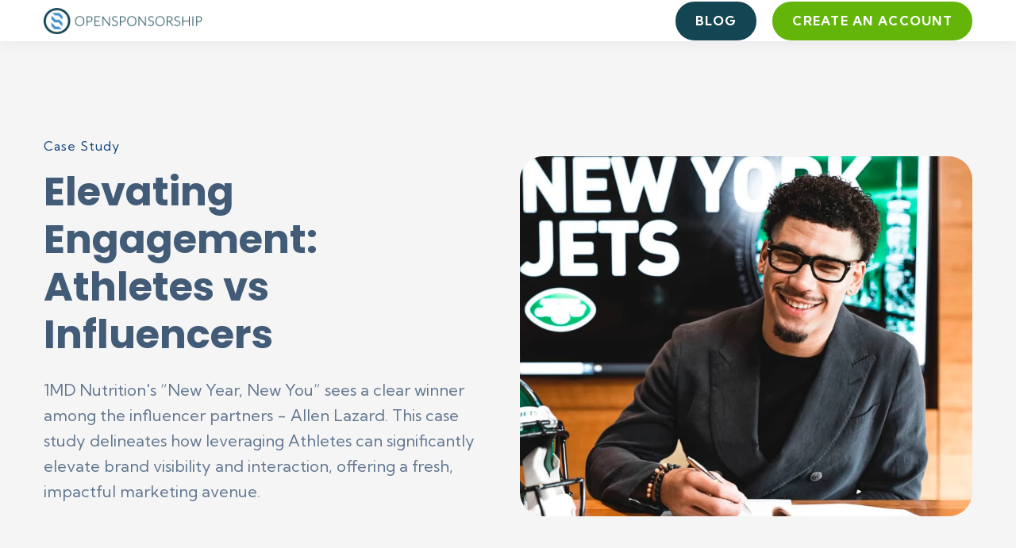

--- FILE ---
content_type: text/html; charset=UTF-8
request_url: https://learnmore.opensponsorship.com/1md-nutrition-case-study
body_size: 9341
content:
<!doctype html><html lang="en"><head>
    <meta charset="utf-8">
    <title>1MD Nutrition Case Study</title>
    <link rel="shortcut icon" href="https://learnmore.opensponsorship.com/hubfs/OpenSponsorship_logo_White%20(1).png">
    <meta name="description" content="Dyper teams up with OpenSponsorship's social media advertising management arm to drive 2.4x ROAS on Facebook ads.">
    
    
    
    
    
    <meta name="viewport" content="width=device-width, initial-scale=1">

    <script src="/hs/hsstatic/jquery-libs/static-1.1/jquery/jquery-1.7.1.js"></script>
<script>hsjQuery = window['jQuery'];</script>
    <meta property="og:description" content="Dyper teams up with OpenSponsorship's social media advertising management arm to drive 2.4x ROAS on Facebook ads.">
    <meta property="og:title" content="1MD Nutrition Case Study">
    <meta name="twitter:description" content="Dyper teams up with OpenSponsorship's social media advertising management arm to drive 2.4x ROAS on Facebook ads.">
    <meta name="twitter:title" content="1MD Nutrition Case Study">

    

    
    <style>
a.cta_button{-moz-box-sizing:content-box !important;-webkit-box-sizing:content-box !important;box-sizing:content-box !important;vertical-align:middle}.hs-breadcrumb-menu{list-style-type:none;margin:0px 0px 0px 0px;padding:0px 0px 0px 0px}.hs-breadcrumb-menu-item{float:left;padding:10px 0px 10px 10px}.hs-breadcrumb-menu-divider:before{content:'›';padding-left:10px}.hs-featured-image-link{border:0}.hs-featured-image{float:right;margin:0 0 20px 20px;max-width:50%}@media (max-width: 568px){.hs-featured-image{float:none;margin:0;width:100%;max-width:100%}}.hs-screen-reader-text{clip:rect(1px, 1px, 1px, 1px);height:1px;overflow:hidden;position:absolute !important;width:1px}
</style>

<link rel="stylesheet" href="https://learnmore.opensponsorship.com/hubfs/hub_generated/template_assets/1/114737175919/1744427793191/template_main.css">
<link rel="stylesheet" href="https://learnmore.opensponsorship.com/hubfs/hub_generated/template_assets/1/114727807402/1744427787668/template_theme-overrides.css">
<link rel="stylesheet" href="https://learnmore.opensponsorship.com/hubfs/hub_generated/module_assets/1/114728599388/1744556894214/module_menu-section.min.css">
<link rel="stylesheet" href="https://learnmore.opensponsorship.com/hubfs/hub_generated/module_assets/1/114737175942/1744556908588/module_menu-button.min.css">

<style>
  #hs_cos_wrapper_menu_button .button-1 .button,
#hs_cos_wrapper_menu_button .button-1 .cta_button {
  background-color:rgba(19,69,82,1.0);
  border-color:rgba(#null,1.0);
  color:rgba(#null,0.0);
  fill:rgba(#null,0.0);
}

#hs_cos_wrapper_menu_button .button-1 .button:hover,
#hs_cos_wrapper_menu_button .button-1 .button:focus,
#hs_cos_wrapper_menu_button .button-1 .cta_button:hover,
#hs_cos_wrapper_menu_button .button-1 .cta_button:focus {
  background-color:rgba(0,49,62,1.0);
  border-color:rgba(#null,1.0);
}

#hs_cos_wrapper_menu_button .button-1 .button:active,
#hs_cos_wrapper_menu_button .button-1 .cta_button:active {
  background-color:rgba(0,39,52,1.0);
  border-color:rgba(#null,1.0);
}

</style>

<link rel="stylesheet" href="https://learnmore.opensponsorship.com/hubfs/hub_generated/module_assets/1/114727028400/1744556881154/module_quest-hero-1.min.css">

<style>
  
</style>

<link rel="stylesheet" href="https://7052064.fs1.hubspotusercontent-na1.net/hubfs/7052064/hub_generated/module_assets/1/-35056501883/1767118785220/module_video.min.css">

  <style>
    #oembed_container-widget_1695756440930 .oembed_custom-thumbnail_icon svg {
      fill: #ffffff;
    }
  </style>

<link rel="stylesheet" href="https://learnmore.opensponsorship.com/hubfs/hub_generated/module_assets/1/114727808615/1744556889653/module_quest-three-column-testimonial.min.css">

<style>
  #hs_cos_wrapper_widget_1689097959237 .quest-three-column-testimonial .heading-text .heading-color { color:rgba(245,245,245,1.0); }

#hs_cos_wrapper_widget_1689097959237 .quest-three-column-testimonial .card { background-color:rgba(248,248,248,1.0); }

#hs_cos_wrapper_widget_1689097959237 .quest-three-column-testimonial .content img { border-radius:8px; }

</style>

<link rel="stylesheet" href="https://learnmore.opensponsorship.com/hubfs/hub_generated/module_assets/1/114728598906/1744556893175/module_quest-card-3.min.css">

<style>
  #hs_cos_wrapper_module_16890987548202 .quest-card-3 .card { background:linear-gradient(to bottom,rgba(255,255,255,1),rgba(255,255,255,1)); }

#hs_cos_wrapper_module_16890987548202 .quest-card-3 .card .card-icon svg { fill:#3574E3; }

#hs_cos_wrapper_module_16890987548202 .quest-card-3 .card .card-icon svg:hover,
#hs_cos_wrapper_module_16890987548202 .quest-card-3 .card .card-icon svg:focus { fill:#2e4762; }

</style>

<link rel="stylesheet" href="https://learnmore.opensponsorship.com/hubfs/hub_generated/module_assets/1/114726670457/1744556872988/module_social-follow.min.css">

<style>
  #hs_cos_wrapper_footer-module-25 .social-links { justify-content:center; }

#hs_cos_wrapper_footer-module-25 .social-links__link {}

#hs_cos_wrapper_footer-module-25 .social-links__icon { background-color:rgba(255,255,255,1.0); }

#hs_cos_wrapper_footer-module-25 .social-links__icon svg {
  fill:#425b76;
  height:16px;
  width:16px;
}

#hs_cos_wrapper_footer-module-25 .social-links__icon:hover,
#hs_cos_wrapper_footer-module-25 .social-links__icon:focus { background-color:rgba(235,235,235,1.0); }

#hs_cos_wrapper_footer-module-25 .social-links__icon:active { background-color:rgba(225,225,225,1.0); }

</style>

<style>
  @font-face {
    font-family: "Poppins";
    font-weight: 400;
    font-style: normal;
    font-display: swap;
    src: url("/_hcms/googlefonts/Poppins/regular.woff2") format("woff2"), url("/_hcms/googlefonts/Poppins/regular.woff") format("woff");
  }
  @font-face {
    font-family: "Poppins";
    font-weight: 700;
    font-style: normal;
    font-display: swap;
    src: url("/_hcms/googlefonts/Poppins/700.woff2") format("woff2"), url("/_hcms/googlefonts/Poppins/700.woff") format("woff");
  }
  @font-face {
    font-family: "Poppins";
    font-weight: 700;
    font-style: normal;
    font-display: swap;
    src: url("/_hcms/googlefonts/Poppins/700.woff2") format("woff2"), url("/_hcms/googlefonts/Poppins/700.woff") format("woff");
  }
  @font-face {
    font-family: "Kumbh Sans";
    font-weight: 400;
    font-style: normal;
    font-display: swap;
    src: url("/_hcms/googlefonts/Kumbh_Sans/regular.woff2") format("woff2"), url("/_hcms/googlefonts/Kumbh_Sans/regular.woff") format("woff");
  }
  @font-face {
    font-family: "Kumbh Sans";
    font-weight: 700;
    font-style: normal;
    font-display: swap;
    src: url("/_hcms/googlefonts/Kumbh_Sans/700.woff2") format("woff2"), url("/_hcms/googlefonts/Kumbh_Sans/700.woff") format("woff");
  }
  @font-face {
    font-family: "Kumbh Sans";
    font-weight: 700;
    font-style: normal;
    font-display: swap;
    src: url("/_hcms/googlefonts/Kumbh_Sans/700.woff2") format("woff2"), url("/_hcms/googlefonts/Kumbh_Sans/700.woff") format("woff");
  }
</style>

<!-- Editor Styles -->
<style id="hs_editor_style" type="text/css">
#hs_cos_wrapper_widget_1689095317313  { display: block !important; padding-top: 25px !important }
#hs_cos_wrapper_module_16890953199413  { display: block !important; padding-top: 25px !important }
#hs_cos_wrapper_module_16890953217053  { display: block !important; padding-top: 25px !important }
#hs_cos_wrapper_module_16890953217053  { display: block !important; padding-top: 25px !important }
#hs_cos_wrapper_module_16890953199413  { display: block !important; padding-top: 25px !important }
#hs_cos_wrapper_widget_1689095317313  { display: block !important; padding-top: 25px !important }
/* HubSpot Non-stacked Media Query Styles */
@media (min-width:768px) {
  .dnd_area-row-2-vertical-alignment > .row-fluid {
    display: -ms-flexbox !important;
    -ms-flex-direction: row;
    display: flex !important;
    flex-direction: row;
  }
  .cell_16957564409512-vertical-alignment {
    display: -ms-flexbox !important;
    -ms-flex-direction: column !important;
    -ms-flex-pack: center !important;
    display: flex !important;
    flex-direction: column !important;
    justify-content: center !important;
  }
  .cell_16957564409512-vertical-alignment > div {
    flex-shrink: 0 !important;
  }
  .cell_1695756440950-vertical-alignment {
    display: -ms-flexbox !important;
    -ms-flex-direction: column !important;
    -ms-flex-pack: center !important;
    display: flex !important;
    flex-direction: column !important;
    justify-content: center !important;
  }
  .cell_1695756440950-vertical-alignment > div {
    flex-shrink: 0 !important;
  }
  .footer-row-0-vertical-alignment > .row-fluid {
    display: -ms-flexbox !important;
    -ms-flex-direction: row;
    display: flex !important;
    flex-direction: row;
  }
  .footer-row-2-vertical-alignment > .row-fluid {
    display: -ms-flexbox !important;
    -ms-flex-direction: row;
    display: flex !important;
    flex-direction: row;
  }
  .footer-row-3-vertical-alignment > .row-fluid {
    display: -ms-flexbox !important;
    -ms-flex-direction: row;
    display: flex !important;
    flex-direction: row;
  }
  .footer-column-5-vertical-alignment {
    display: -ms-flexbox !important;
    -ms-flex-direction: column !important;
    -ms-flex-pack: center !important;
    display: flex !important;
    flex-direction: column !important;
    justify-content: center !important;
  }
  .footer-column-5-vertical-alignment > div {
    flex-shrink: 0 !important;
  }
  .footer-column-20-vertical-alignment {
    display: -ms-flexbox !important;
    -ms-flex-direction: column !important;
    -ms-flex-pack: center !important;
    display: flex !important;
    flex-direction: column !important;
    justify-content: center !important;
  }
  .footer-column-20-vertical-alignment > div {
    flex-shrink: 0 !important;
  }
  .footer-column-24-vertical-alignment {
    display: -ms-flexbox !important;
    -ms-flex-direction: column !important;
    -ms-flex-pack: center !important;
    display: flex !important;
    flex-direction: column !important;
    justify-content: center !important;
  }
  .footer-column-24-vertical-alignment > div {
    flex-shrink: 0 !important;
  }
  .footer-column-24-row-0-vertical-alignment > .row-fluid {
    display: -ms-flexbox !important;
    -ms-flex-direction: row;
    display: flex !important;
    flex-direction: row;
  }
  .footer-module-25-vertical-alignment {
    display: -ms-flexbox !important;
    -ms-flex-direction: column !important;
    -ms-flex-pack: center !important;
    display: flex !important;
    flex-direction: column !important;
    justify-content: center !important;
  }
  .footer-module-25-vertical-alignment > div {
    flex-shrink: 0 !important;
  }
}
/* HubSpot Styles (default) */
.dnd_area-row-1-background-layers {
  background-image: linear-gradient(rgba(66, 91, 118, 1), rgba(66, 91, 118, 1)) !important;
  background-position: left top !important;
  background-size: auto !important;
  background-repeat: no-repeat !important;
}
.dnd_area-row-2-padding {
  padding-top: 25px !important;
  padding-bottom: 25px !important;
}
.dnd_area-row-4-padding {
  padding-top: 25px !important;
  padding-bottom: 25px !important;
}
.dnd_area-row-4-background-layers {
  background-image: linear-gradient(rgba(66, 91, 118, 1), rgba(66, 91, 118, 1)) !important;
  background-position: left top !important;
  background-size: auto !important;
  background-repeat: no-repeat !important;
}
.dnd_area-row-5-padding {
  padding-top: 50px !important;
  padding-bottom: 50px !important;
}
.footer-row-0-padding {
  padding-top: 0px !important;
  padding-bottom: 0px !important;
  padding-left: 0px !important;
  padding-right: 0px !important;
}
.footer-row-0-background-layers {
  background-image: linear-gradient(to right, rgba(255, 255, 255, 1), rgba(255, 255, 255, 1)) !important;
  background-position: left top !important;
  background-size: auto !important;
  background-repeat: no-repeat !important;
}
.footer-row-1-padding {
  padding-top: 60px !important;
  padding-bottom: 40px !important;
  padding-left: 20px !important;
  padding-right: 20px !important;
}
.footer-row-2-padding {
  padding-top: 0px !important;
  padding-bottom: 0px !important;
  padding-left: 0px !important;
  padding-right: 0px !important;
}
.footer-row-2-background-layers {
  background-image: linear-gradient(to right, rgba(255, 255, 255, 1), rgba(255, 255, 255, 1)) !important;
  background-position: left top !important;
  background-size: auto !important;
  background-repeat: no-repeat !important;
}
.footer-row-3-padding {
  padding-top: 20px !important;
  padding-bottom: 20px !important;
  padding-left: 20px !important;
  padding-right: 20px !important;
}
.footer-row-3-background-layers {
  background-image: linear-gradient(to right, rgba(255, 255, 255, 1), rgba(255, 255, 255, 1)) !important;
  background-position: left top !important;
  background-size: auto !important;
  background-repeat: no-repeat !important;
}
.footer-column-5-row-0-margin {
  margin-top: 0px !important;
  margin-bottom: 0px !important;
}
.footer-column-10-row-0-margin {
  margin-top: 0px !important;
  margin-bottom: 0px !important;
}
.footer-column-11-row-1-margin {
  margin-top: 0px !important;
  margin-bottom: 25px !important;
}
.footer-column-7-row-0-margin {
  margin-top: 0px !important;
  margin-bottom: 25px !important;
}
.footer-column-7-row-1-margin {
  margin-top: 0px !important;
  margin-bottom: 20px !important;
}
.footer-column-20-row-0-margin {
  margin-top: 0px !important;
  margin-bottom: 0px !important;
}
.footer-column-24-row-0-margin {
  margin-top: 0px !important;
  margin-bottom: 0px !important;
}
/* HubSpot Styles (mobile) */
@media (max-width: 767px) {
  .footer-row-0-padding {
    padding-top: 0px !important;
    padding-bottom: 0px !important;
    padding-left: 0px !important;
    padding-right: 0px !important;
  }
  .footer-row-1-padding {
    padding-top: 60px !important;
    padding-bottom: 30px !important;
    padding-left: 20px !important;
    padding-right: 20px !important;
  }
  .footer-row-2-padding {
    padding-top: 0px !important;
    padding-bottom: 0px !important;
    padding-left: 0px !important;
    padding-right: 0px !important;
  }
  .footer-row-3-padding {
    padding-top: 20px !important;
    padding-bottom: 20px !important;
    padding-left: 20px !important;
    padding-right: 20px !important;
  }
}
</style>
    <script type="application/ld+json">
{"@context":"https://schema.org","@type":"VideoObject","contentUrl":"https://4891106.fs1.hubspotusercontent-na1.net/hubfs/4891106/Allen%20Lazard%201MD%20case%20study.mp4","dateModified":"2025-09-08T23:03:17.007Z","duration":"PT1M4S","height":644,"name":"Allen Lazard TikTok with 1MD Nutrition","thumbnailUrl":"https://api-na1.hubapi.com/filemanager/api/v3/files/thumbnail-redirect/136647657555?portalId=4891106&size=medium","uploadDate":"2023-09-26T19:27:46.689Z","width":360}</script>


    
<!--  Added by GoogleAnalytics integration -->
<script>
var _hsp = window._hsp = window._hsp || [];
_hsp.push(['addPrivacyConsentListener', function(consent) { if (consent.allowed || (consent.categories && consent.categories.analytics)) {
  (function(i,s,o,g,r,a,m){i['GoogleAnalyticsObject']=r;i[r]=i[r]||function(){
  (i[r].q=i[r].q||[]).push(arguments)},i[r].l=1*new Date();a=s.createElement(o),
  m=s.getElementsByTagName(o)[0];a.async=1;a.src=g;m.parentNode.insertBefore(a,m)
})(window,document,'script','//www.google-analytics.com/analytics.js','ga');
  ga('create','UA-53645415-3','auto');
  ga('send','pageview');
}}]);
</script>

<!-- /Added by GoogleAnalytics integration -->

    <link rel="canonical" href="https://learnmore.opensponsorship.com/1md-nutrition-case-study">

<!-- Global site tag (gtag.js) - Google Analytics -->
<script async src="https://www.googletagmanager.com/gtag/js?id=UA-53645415-1"></script>
<script>
  window.dataLayer = window.dataLayer || [];
  function gtag(){dataLayer.push(arguments);}
  gtag('js', new Date());

  gtag('config', 'UA-53645415-1');
</script>

<meta property="og:url" content="https://learnmore.opensponsorship.com/1md-nutrition-case-study">
<meta name="twitter:card" content="summary">






  <meta name="generator" content="HubSpot"></head>
  <body data-spy="scroll" data-target="#myNavbar" data-offset="71">
    <div class="body-wrapper   hs-content-id-136632769590 hs-landing-page hs-page ">
      
        <div data-global-resource-path="@marketplace/Juice_Tactics_Snacks/Quest/templates/partials/header.html"><header class="header">

  
  <a href="#main-content" class="header__skip">Skip to content</a>

  
  <div class="container-fluid content-wrapper">
<div class="row-fluid-wrapper">
<div class="row-fluid">
<div class="span12 widget-span widget-type-cell " style="" data-widget-type="cell" data-x="0" data-w="12">

</div><!--end widget-span -->
</div>
</div>
</div>
  

  <div class="header__container">

    
    <div class="header__column">

      
      <div class="header__row-1 ">
        <div class="header__row-1-container">

          
          
        </div>

      </div>
      

      
      <div class="header__row-2" id="header-row-2">

        
        <div class="header__logo header__logo--main">
          <div id="hs_cos_wrapper_site_logo" class="hs_cos_wrapper hs_cos_wrapper_widget hs_cos_wrapper_type_module widget-type-logo" style="" data-hs-cos-general-type="widget" data-hs-cos-type="module">
  






















  
  <span id="hs_cos_wrapper_site_logo_hs_logo_widget" class="hs_cos_wrapper hs_cos_wrapper_widget hs_cos_wrapper_type_logo" style="" data-hs-cos-general-type="widget" data-hs-cos-type="logo"><a href="https://opensponsorship.com/" id="hs-link-site_logo_hs_logo_widget" style="border-width:0px;border:0px;"><img src="https://learnmore.opensponsorship.com/hs-fs/hubfs/OpenSponsorship_logo-Apr-28-2022-02-29-33-93-AM.png?width=892&amp;height=150&amp;name=OpenSponsorship_logo-Apr-28-2022-02-29-33-93-AM.png" class="hs-image-widget " height="150" style="height: auto;width:892px;border-width:0px;border:0px;" width="892" alt="OpenSponsorship_logo" title="OpenSponsorship_logo" srcset="https://learnmore.opensponsorship.com/hs-fs/hubfs/OpenSponsorship_logo-Apr-28-2022-02-29-33-93-AM.png?width=446&amp;height=75&amp;name=OpenSponsorship_logo-Apr-28-2022-02-29-33-93-AM.png 446w, https://learnmore.opensponsorship.com/hs-fs/hubfs/OpenSponsorship_logo-Apr-28-2022-02-29-33-93-AM.png?width=892&amp;height=150&amp;name=OpenSponsorship_logo-Apr-28-2022-02-29-33-93-AM.png 892w, https://learnmore.opensponsorship.com/hs-fs/hubfs/OpenSponsorship_logo-Apr-28-2022-02-29-33-93-AM.png?width=1338&amp;height=225&amp;name=OpenSponsorship_logo-Apr-28-2022-02-29-33-93-AM.png 1338w, https://learnmore.opensponsorship.com/hs-fs/hubfs/OpenSponsorship_logo-Apr-28-2022-02-29-33-93-AM.png?width=1784&amp;height=300&amp;name=OpenSponsorship_logo-Apr-28-2022-02-29-33-93-AM.png 1784w, https://learnmore.opensponsorship.com/hs-fs/hubfs/OpenSponsorship_logo-Apr-28-2022-02-29-33-93-AM.png?width=2230&amp;height=375&amp;name=OpenSponsorship_logo-Apr-28-2022-02-29-33-93-AM.png 2230w, https://learnmore.opensponsorship.com/hs-fs/hubfs/OpenSponsorship_logo-Apr-28-2022-02-29-33-93-AM.png?width=2676&amp;height=450&amp;name=OpenSponsorship_logo-Apr-28-2022-02-29-33-93-AM.png 2676w" sizes="(max-width: 892px) 100vw, 892px"></a></span>
</div>
        </div>
        

        <div class="header--toggle header__navigation--toggle" id="header-navigation-toggle"></div>
        
        
        <div class="header__close--toggle" id="header-close-toggle"></div>
        <div class="header__navigation header--element" id="header-element">
          <div id="hs_cos_wrapper_navigation-primary" class="hs_cos_wrapper hs_cos_wrapper_widget hs_cos_wrapper_type_module" style="" data-hs-cos-general-type="widget" data-hs-cos-type="module">






























</div>
          <div>
            <div id="hs_cos_wrapper_menu_button" class="hs_cos_wrapper hs_cos_wrapper_widget hs_cos_wrapper_type_module" style="" data-hs-cos-general-type="widget" data-hs-cos-type="module">

<ul class="menu-button">
  
  <li class="header-button button-1">
    
    
    
    
    
    
    
    <a class="button font-size-16" href="https://blog.opensponsorship.com/" target="_blank" rel="noopener">
      
      Blog
    </a>
  </li>
  


  
  <li class="header-button button-2">
    
    
    
    
    
    
    
    <a class="button font-size-16" href="https://opensponsorship.com/registration?type=brand&amp;utm_source=NFL+guide&amp;utm_medium=NFL+guide&amp;utm_campaign=NFL+guide&amp;utm_id=NFL+guide&amp;utm_term=NFL+guide&amp;utm_content=NFL+guide" target="_blank" rel="noopener">
      
      Create an Account
    </a>
  </li>
  

  

</ul>

</div>
          </div>
        </div>
      </div>
      
    </div>
    
  </div>
  
  <div class="container-fluid content-wrapper">
<div class="row-fluid-wrapper">
<div class="row-fluid">
<div class="span12 widget-span widget-type-cell " style="" data-widget-type="cell" data-x="0" data-w="12">

</div><!--end widget-span -->
</div>
</div>
</div>
  
</header></div>
      

      

<main id="main-content" class="body-container-wrapper">
  
  <div class="container-fluid body-container body-container--about container-fluid-custom">
<div class="row-fluid-wrapper">
<div class="row-fluid">
<div class="span12 widget-span widget-type-cell " style="" data-widget-type="cell" data-x="0" data-w="12">

<div class="row-fluid-wrapper row-depth-1 row-number-1 dnd-section">
<div class="row-fluid ">
<div class="span12 widget-span widget-type-cell dnd-column" style="" data-widget-type="cell" data-x="0" data-w="12">

<div class="row-fluid-wrapper row-depth-1 row-number-2 dnd-row">
<div class="row-fluid ">
<div class="span12 widget-span widget-type-custom_widget dnd-module" style="" data-widget-type="custom_widget" data-x="0" data-w="12">
<div id="hs_cos_wrapper_widget_1689095430554" class="hs_cos_wrapper hs_cos_wrapper_widget hs_cos_wrapper_type_module" style="" data-hs-cos-general-type="widget" data-hs-cos-type="module">

<section class="quest-hero-1   ">

  

  <div class="flex ">

    <div class="col">
      
      <div class="tagline-wrap mb-15">
        <div class="tagline primary-color">
          Case Study
        </div>
           
      </div>
      

      
      <div class="heading-text">
        
        <h1 class="heading-type heading-color font-size-50">
          Elevating Engagement: Athletes vs Influencers
        </h1>
        
      </div>
      
      
      <div class="mb-40">
        <p style="font-size: 20px;">1MD Nutrition's “New Year, New You” sees a clear winner among the influencer partners - Allen Lazard. This case study delineates how leveraging Athletes can significantly elevate brand visibility and interaction, offering a fresh, impactful marketing avenue.</p>
      </div>
      

      <div class="">
        


        
      </div>
    </div>

    <div class="col">

      
      
      
      
      
      
      <img src="https://learnmore.opensponsorship.com/hs-fs/hubfs/Allen%20Lazard_OpenSponsorship%20case%20study.jpg?width=905&amp;height=720&amp;name=Allen%20Lazard_OpenSponsorship%20case%20study.jpg" alt="Allen Lazard_OpenSponsorship case study" loading="lazy" width="905" height="720" style="max-width: 100%; height: auto;" srcset="https://learnmore.opensponsorship.com/hs-fs/hubfs/Allen%20Lazard_OpenSponsorship%20case%20study.jpg?width=453&amp;height=360&amp;name=Allen%20Lazard_OpenSponsorship%20case%20study.jpg 453w, https://learnmore.opensponsorship.com/hs-fs/hubfs/Allen%20Lazard_OpenSponsorship%20case%20study.jpg?width=905&amp;height=720&amp;name=Allen%20Lazard_OpenSponsorship%20case%20study.jpg 905w, https://learnmore.opensponsorship.com/hs-fs/hubfs/Allen%20Lazard_OpenSponsorship%20case%20study.jpg?width=1358&amp;height=1080&amp;name=Allen%20Lazard_OpenSponsorship%20case%20study.jpg 1358w, https://learnmore.opensponsorship.com/hs-fs/hubfs/Allen%20Lazard_OpenSponsorship%20case%20study.jpg?width=1810&amp;height=1440&amp;name=Allen%20Lazard_OpenSponsorship%20case%20study.jpg 1810w, https://learnmore.opensponsorship.com/hs-fs/hubfs/Allen%20Lazard_OpenSponsorship%20case%20study.jpg?width=2263&amp;height=1800&amp;name=Allen%20Lazard_OpenSponsorship%20case%20study.jpg 2263w, https://learnmore.opensponsorship.com/hs-fs/hubfs/Allen%20Lazard_OpenSponsorship%20case%20study.jpg?width=2715&amp;height=2160&amp;name=Allen%20Lazard_OpenSponsorship%20case%20study.jpg 2715w" sizes="(max-width: 905px) 100vw, 905px">
      

      
    </div>

  </div>

  

</section></div>

</div><!--end widget-span -->
</div><!--end row-->
</div><!--end row-wrapper -->

</div><!--end widget-span -->
</div><!--end row-->
</div><!--end row-wrapper -->

<div class="row-fluid-wrapper row-depth-1 row-number-3 dnd_area-row-1-background-color dnd-section dnd_area-row-1-background-layers">
<div class="row-fluid ">
<div class="span4 widget-span widget-type-cell dnd-column" style="" data-widget-type="cell" data-x="0" data-w="4">

<div class="row-fluid-wrapper row-depth-1 row-number-4 dnd-row">
<div class="row-fluid ">
<div class="span12 widget-span widget-type-custom_widget dnd-module" style="" data-widget-type="custom_widget" data-x="0" data-w="12">
<div id="hs_cos_wrapper_widget_1689095317313" class="hs_cos_wrapper hs_cos_wrapper_widget hs_cos_wrapper_type_module widget-type-rich_text" style="" data-hs-cos-general-type="widget" data-hs-cos-type="module"><span id="hs_cos_wrapper_widget_1689095317313_" class="hs_cos_wrapper hs_cos_wrapper_widget hs_cos_wrapper_type_rich_text" style="" data-hs-cos-general-type="widget" data-hs-cos-type="rich_text"><h1><span style="color: #f5f5f5;">23%</span></h1>
<h3><span style="color: #f5f5f5;">More Followers Reached</span></h3>
<p><span style="color: #f5f5f5;">27% of Allen's followers viewed the reel he posted about 1MD's supplement. The other influencers averaged only 4.4%.</span></p></span></div>

</div><!--end widget-span -->
</div><!--end row-->
</div><!--end row-wrapper -->

</div><!--end widget-span -->
<div class="span4 widget-span widget-type-cell dnd-column" style="" data-widget-type="cell" data-x="4" data-w="4">

<div class="row-fluid-wrapper row-depth-1 row-number-5 dnd-row">
<div class="row-fluid ">
<div class="span12 widget-span widget-type-custom_widget dnd-module" style="" data-widget-type="custom_widget" data-x="0" data-w="12">
<div id="hs_cos_wrapper_module_16890953199413" class="hs_cos_wrapper hs_cos_wrapper_widget hs_cos_wrapper_type_module widget-type-rich_text" style="" data-hs-cos-general-type="widget" data-hs-cos-type="module"><span id="hs_cos_wrapper_module_16890953199413_" class="hs_cos_wrapper hs_cos_wrapper_widget hs_cos_wrapper_type_rich_text" style="" data-hs-cos-general-type="widget" data-hs-cos-type="rich_text"><h1><span style="color: #f5f5f5;">2.5x</span></h1>
<h3><span style="color: #f5f5f5;">Higher Engagement Rate</span></h3>
<p><span style="color: #f5f5f5;">With a total of 1,600 engagements on Allen's post, and having ~100k followers, his engagement rate was much higher than the influencers with an average of ~200k followers.&nbsp;</span></p></span></div>

</div><!--end widget-span -->
</div><!--end row-->
</div><!--end row-wrapper -->

</div><!--end widget-span -->
<div class="span4 widget-span widget-type-cell dnd-column" style="" data-widget-type="cell" data-x="8" data-w="4">

<div class="row-fluid-wrapper row-depth-1 row-number-6 dnd-row">
<div class="row-fluid ">
<div class="span12 widget-span widget-type-custom_widget dnd-module" style="" data-widget-type="custom_widget" data-x="0" data-w="12">
<div id="hs_cos_wrapper_module_16890953217053" class="hs_cos_wrapper hs_cos_wrapper_widget hs_cos_wrapper_type_module widget-type-rich_text" style="" data-hs-cos-general-type="widget" data-hs-cos-type="module"><span id="hs_cos_wrapper_module_16890953217053_" class="hs_cos_wrapper hs_cos_wrapper_widget hs_cos_wrapper_type_rich_text" style="" data-hs-cos-general-type="widget" data-hs-cos-type="rich_text"><h1><span style="color: #f5f5f5;">133</span></h1>
<h3><span style="color: #f5f5f5;">More Comments</span></h3>
<p><span style="color: #f5f5f5;">While the social media influencers averaged 6 comments on their posts, Allen hit a whooping 139 on his!&nbsp;</span></p></span></div>

</div><!--end widget-span -->
</div><!--end row-->
</div><!--end row-wrapper -->

</div><!--end widget-span -->
</div><!--end row-->
</div><!--end row-wrapper -->

<div class="row-fluid-wrapper row-depth-1 row-number-7 dnd_area-row-2-padding dnd-section dnd_area-row-2-vertical-alignment">
<div class="row-fluid ">
<div class="span6 widget-span widget-type-cell cell_1695756440950-vertical-alignment dnd-column" style="" data-widget-type="cell" data-x="0" data-w="6">

<div class="row-fluid-wrapper row-depth-1 row-number-8 dnd-row">
<div class="row-fluid ">
<div class="span12 widget-span widget-type-custom_widget dnd-module" style="" data-widget-type="custom_widget" data-x="0" data-w="12">
<div id="hs_cos_wrapper_widget_1695756434740" class="hs_cos_wrapper hs_cos_wrapper_widget hs_cos_wrapper_type_module widget-type-rich_text" style="" data-hs-cos-general-type="widget" data-hs-cos-type="module"><span id="hs_cos_wrapper_widget_1695756434740_" class="hs_cos_wrapper hs_cos_wrapper_widget hs_cos_wrapper_type_rich_text" style="" data-hs-cos-general-type="widget" data-hs-cos-type="rich_text"><h2 style="font-size: 50px;">The Content</h2>
<h3><em>Juice of the day</em></h3>
<p>Allen decided to film a segment where he talks about the "juice of the day", highlighting what he is making today to show how he is eating healthy. In the video, Allen talks about 1MD, giving a full review of the product and showing viewers how easy it is to mix a drink with it.&nbsp;<br><br>Allen was given creative freedom to produce what he wanted here, the 1MD team only required that he have a specific supplement be the highlight of the video.</p></span></div>

</div><!--end widget-span -->
</div><!--end row-->
</div><!--end row-wrapper -->

</div><!--end widget-span -->
<div class="span6 widget-span widget-type-cell cell_16957564409512-vertical-alignment dnd-column" style="" data-widget-type="cell" data-x="6" data-w="6">

<div class="row-fluid-wrapper row-depth-1 row-number-9 dnd-row">
<div class="row-fluid ">
<div class="span12 widget-span widget-type-custom_widget dnd-module" style="" data-widget-type="custom_widget" data-x="0" data-w="12">
<div id="hs_cos_wrapper_widget_1695756440930" class="hs_cos_wrapper hs_cos_wrapper_widget hs_cos_wrapper_type_module" style="" data-hs-cos-general-type="widget" data-hs-cos-type="module">
  
    
      
      
      <div class="hs-video-widget" data-hsv-embed-id="14285175-ce8a-4007-a836-2a5f5c36d36b">
  <div class="hs-video-container" style="max-width: 360px; margin: 0 auto;">
    <div class="hs-video-wrapper" style="position: relative; height: 0; padding-bottom: 178.89%">
      <iframe data-hsv-src="https://play.hubspotvideo.com/v/4891106/id/136647657557?play_button_color=ffffff" referrerpolicy="origin" sandbox="allow-forms allow-scripts allow-same-origin allow-popups" allow="autoplay; fullscreen;" style="position: absolute !important; width: 100% !important; height: 100% !important; left: 0; top: 0; border: 0 none; pointer-events: initial" title="HubSpot Video" loading="lazy" data-hsv-id="136647657557" data-hsv-play-button-color="ffffff" data-hsv-width="360" data-hsv-height="644" data-hsv-full-width="false"></iframe>
    </div>
  </div>
</div>
    
  


</div>

</div><!--end widget-span -->
</div><!--end row-->
</div><!--end row-wrapper -->

</div><!--end widget-span -->
</div><!--end row-->
</div><!--end row-wrapper -->

<div class="row-fluid-wrapper row-depth-1 row-number-10 dnd-section">
<div class="row-fluid ">
<div class="span12 widget-span widget-type-cell dnd-column" style="" data-widget-type="cell" data-x="0" data-w="12">

<div class="row-fluid-wrapper row-depth-1 row-number-11 dnd-row">
<div class="row-fluid ">
<div class="span12 widget-span widget-type-custom_widget dnd-module" style="" data-widget-type="custom_widget" data-x="0" data-w="12">
<div id="hs_cos_wrapper_widget_1695757044742" class="hs_cos_wrapper hs_cos_wrapper_widget hs_cos_wrapper_type_module" style="" data-hs-cos-general-type="widget" data-hs-cos-type="module">

<section class="quest-hero-1   ">

  

  <div class="flex ">

    <div class="col">
      

      
      <div class="heading-text">
        
        <h1 class="heading-type heading-color font-size-0">
          The Comments
        </h1>
        
      </div>
      
      
      <div class="mb-40">
        <p style="font-size: 20px;">While other influencers received little to no comments, the comment section on Allen's post was a buzz. It contained hundreds of comments, some asking where they can pick up the 1MD supplements, others, calling out their support for him on the field.&nbsp;</p>
      </div>
      

      <div class="">
        


        
      </div>
    </div>

    <div class="col">

      
      
      
      
      
      
      <img src="https://learnmore.opensponsorship.com/hs-fs/hubfs/1MD%20case%20study_1.png?width=1080&amp;height=1080&amp;name=1MD%20case%20study_1.png" alt="1MD case study_1" loading="lazy" width="1080" height="1080" style="max-width: 100%; height: auto;" srcset="https://learnmore.opensponsorship.com/hs-fs/hubfs/1MD%20case%20study_1.png?width=540&amp;height=540&amp;name=1MD%20case%20study_1.png 540w, https://learnmore.opensponsorship.com/hs-fs/hubfs/1MD%20case%20study_1.png?width=1080&amp;height=1080&amp;name=1MD%20case%20study_1.png 1080w, https://learnmore.opensponsorship.com/hs-fs/hubfs/1MD%20case%20study_1.png?width=1620&amp;height=1620&amp;name=1MD%20case%20study_1.png 1620w, https://learnmore.opensponsorship.com/hs-fs/hubfs/1MD%20case%20study_1.png?width=2160&amp;height=2160&amp;name=1MD%20case%20study_1.png 2160w, https://learnmore.opensponsorship.com/hs-fs/hubfs/1MD%20case%20study_1.png?width=2700&amp;height=2700&amp;name=1MD%20case%20study_1.png 2700w, https://learnmore.opensponsorship.com/hs-fs/hubfs/1MD%20case%20study_1.png?width=3240&amp;height=3240&amp;name=1MD%20case%20study_1.png 3240w" sizes="(max-width: 1080px) 100vw, 1080px">
      

      
    </div>

  </div>

  

</section></div>

</div><!--end widget-span -->
</div><!--end row-->
</div><!--end row-wrapper -->

</div><!--end widget-span -->
</div><!--end row-->
</div><!--end row-wrapper -->

<div class="row-fluid-wrapper row-depth-1 row-number-12 dnd-section dnd_area-row-4-background-layers dnd_area-row-4-background-color dnd_area-row-4-padding">
<div class="row-fluid ">
<div class="span12 widget-span widget-type-cell dnd-column" style="" data-widget-type="cell" data-x="0" data-w="12">

<div class="row-fluid-wrapper row-depth-1 row-number-13 dnd-row">
<div class="row-fluid ">
<div class="span12 widget-span widget-type-custom_widget dnd-module" style="" data-widget-type="custom_widget" data-x="0" data-w="12">
<div id="hs_cos_wrapper_widget_1689097959237" class="hs_cos_wrapper hs_cos_wrapper_widget hs_cos_wrapper_type_module" style="" data-hs-cos-general-type="widget" data-hs-cos-type="module">

<section class="widget_1689097959237 quest-three-column-testimonial ">

  
  <div class="flex right-card">
    <div class="col content">

      

      
      <div class="heading-text">
        
        <h2 class="heading-type heading-color font-size-40">
          Why Athletes?
        </h2>
        
      </div>
      
      
      <div class="mb-40">
        <p><span style="color: #ffffff;">Brands aiming for elevated engagement and reach should consider collaborating with athletes, as exemplified by Allen Lazard's impactful performance in the 1MD campaign. Despite a smaller follower base, Allen significantly outshone traditional influencers in views, likes, and comments. This showcases athletes' unique ability to foster authentic connections and drive brand interaction.</span><br><br><br><br><br></p>
      </div>
      

      

    </div>
    <div class="col">
      <div class="card-flex text-left" data-masonry="{&quot;percentPosition&quot;: true }">

        
        <div class="card-col">
          <div class="card">

            
            <div class="mb-30">
              <p style="font-size: 18px;"><span>Athletes are often perceived as credible and genuine figures, which can transfer a level of trust and authenticity to the brands they endorse.</span></p>
            </div>
            

            <div class="client">
              
              
              
              
              
              
              <img class="client-avatar" src="https://learnmore.opensponsorship.com/hubfs/1-Sep-26-2023-08-01-47-2029-PM.png" alt="1MD case study_icons_3" loading="lazy" style="">
              

              <div>
                
                <div class="card-title">
                  <h3 class="mb-5 font-size-20">
                    Authenticity and Trust
                  </h3>
                </div>
                

                
              </div>

            </div>

          </div>
        </div>
        
        <div class="card-col">
          <div class="card">

            
            <div class="mb-30">
              <p style="font-size: 18px;">As evidenced by Allen Lazard's performance, athletes can generate higher engagement rates and visibility compared to traditional influencers.&nbsp;</p>
            </div>
            

            <div class="client">
              
              
              
              
              
              
              <img class="client-avatar" src="https://learnmore.opensponsorship.com/hubfs/2-Sep-26-2023-08-01-47-1803-PM.png" alt="1MD case study_icons_2" loading="lazy" style="">
              

              <div>
                
                <div class="card-title">
                  <h3 class="mb-5 font-size-20">
                    Increased Engagement and Visibility
                  </h3>
                </div>
                

                
              </div>

            </div>

          </div>
        </div>
        
        <div class="card-col">
          <div class="card">

            
            <div class="mb-30">
              <p style="font-size: 18px;">Athletes often have diverse follower bases that span different demographics and interests, enabling brands to reach wider and varied audiences.</p>
            </div>
            

            <div class="client">
              
              
              
              
              
              
              <img class="client-avatar" src="https://learnmore.opensponsorship.com/hubfs/3-Sep-26-2023-08-01-51-6676-PM.png" alt="1MD case study_icons_1" loading="lazy" style="">
              

              <div>
                
                <div class="card-title">
                  <h3 class="mb-5 font-size-20">
                    Broader Audience Reach
                  </h3>
                </div>
                

                
              </div>

            </div>

          </div>
        </div>
        

      </div>
    </div>
  </div>
  

</section></div>

</div><!--end widget-span -->
</div><!--end row-->
</div><!--end row-wrapper -->

</div><!--end widget-span -->
</div><!--end row-->
</div><!--end row-wrapper -->

<div class="row-fluid-wrapper row-depth-1 row-number-14 dnd-section dnd_area-row-5-padding">
<div class="row-fluid ">
<div class="span12 widget-span widget-type-custom_widget dnd-module" style="" data-widget-type="custom_widget" data-x="0" data-w="12">
<div id="hs_cos_wrapper_module_16890987548202" class="hs_cos_wrapper hs_cos_wrapper_widget hs_cos_wrapper_type_module" style="" data-hs-cos-general-type="widget" data-hs-cos-type="module">

<section class="quest-card-3 text-center">
  
  

  
  <div class="heading-text">
    
    <h2 class="heading-type heading-color font-size-">
      More Case Studies
    </h2>
    
  </div>
  
 
  
  <div class="mb-50">
    <p><span>Check out the latest case studies for OpenSponsorship!</span></p>
  </div>
  
  
  <div class="flex">
    
    <div class="col">
      <div class="card box-shadow text-left">

        
        <div class="card-image">
          
          
          
          
          
          <img src="https://learnmore.opensponsorship.com/hubfs/1-Jul-05-2023-08-43-37-5303-PM.png" alt="Walmart OpenSponsorship Case Study" loading="lazy" style="max-width: 100%; height: auto;">  
        </div>      
        

        <div class="card-body">
          
          <div class="mb-10">
            <h3 class="h4 card-title mb-0 font-size-16">
              Walmart
            </h3>
          </div>
          
          
          <div class="card-text">
            <p><span>Walmart partners with NFL player for spring fashion</span></p>
          </div>
          

          

          
          <div class="mt-30 ">
            
            
            
            
            
            
            
            <a class="button" href="https://learnmore.opensponsorship.com/walmart-case-study" target="_blank" rel="noopener">
              Learn More
              
              
            </a>
          </div>
          
        </div>

      </div>
    </div>
    
    <div class="col">
      <div class="card box-shadow text-left">

        
        <div class="card-image">
          
          
          
          
          
          <img src="https://learnmore.opensponsorship.com/hubfs/OpenSponsorship%20case%20studies_5.jpg" alt="OpenSponsorship case studies_5" loading="lazy" style="max-width: 100%; height: auto;">  
        </div>      
        

        <div class="card-body">
          
          <div class="mb-10">
            <h3 class="h4 card-title mb-0 font-size-16">
              Sperry
            </h3>
          </div>
          
          
          <div class="card-text">
            <p>Sperry alters their brand perception&nbsp;</p>
          </div>
          

          

          
          <div class="mt-30 ">
            
            
            
            
            
            
            
            <a class="button" href="https://learnmore.opensponsorship.com/sperry-case-study" target="_blank" rel="noopener">
              Learn More
              
              
            </a>
          </div>
          
        </div>

      </div>
    </div>
    
    <div class="col">
      <div class="card box-shadow text-left">

        
        <div class="card-image">
          
          
          
          
          
          <img src="https://learnmore.opensponsorship.com/hubfs/2-Jul-05-2023-08-43-37-7807-PM.png" alt="travelodge opensponsorship case study" loading="lazy" style="max-width: 100%; height: auto;">  
        </div>      
        

        <div class="card-body">
          
          <div class="mb-10">
            <h3 class="h4 card-title mb-0 font-size-16">
              Travelodge
            </h3>
          </div>
          
          
          <div class="card-text">
            <p><span>Travelodge partners with Canadian Olympians on social</span></p>
          </div>
          

          

          
          <div class="mt-30 ">
            
            
            
            
            
            
            
            <a class="button" href="https://learnmore.opensponsorship.com/travelodge-canada-case-study" target="_blank" rel="noopener">
              Learn More
              
              
            </a>
          </div>
          
        </div>

      </div>
    </div>
    
  </div>
   
  
  
</section></div>

</div><!--end widget-span -->
</div><!--end row-->
</div><!--end row-wrapper -->

</div><!--end widget-span -->
</div>
</div>
</div>
</main>


      
        <div data-global-resource-path="@marketplace/Juice_Tactics_Snacks/Quest/templates/partials/footer.html"><footer class="footer">
  <div class="container-fluid footer__container">
<div class="row-fluid-wrapper">
<div class="row-fluid">
<div class="span12 widget-span widget-type-cell " style="" data-widget-type="cell" data-x="0" data-w="12">

<div class="row-fluid-wrapper row-depth-1 row-number-1 footer-row-0-vertical-alignment footer-row-0-background-gradient dnd-section footer-row-0-padding footer-row-0-background-layers">
<div class="row-fluid ">
<div class="span12 widget-span widget-type-cell footer-column-5-vertical-alignment dnd-column" style="" data-widget-type="cell" data-x="0" data-w="12">

<div class="row-fluid-wrapper row-depth-1 row-number-2 dnd-row footer-column-5-row-0-margin">
<div class="row-fluid ">
<div class="span12 widget-span widget-type-custom_widget dnd-module" style="" data-widget-type="custom_widget" data-x="0" data-w="12">
<div id="hs_cos_wrapper_footer-module-6" class="hs_cos_wrapper hs_cos_wrapper_widget hs_cos_wrapper_type_module" style="" data-hs-cos-general-type="widget" data-hs-cos-type="module">

<hr style="
  width: 50%;
  border: 0 none;
  border-bottom-width: 1px;
  border-bottom-style: solid;
  border-bottom-color: rgba(0, 0, 0, 1.0);
  margin-left: auto;
  margin-right: auto;
  margin-top: 0;
  margin-bottom: 0;
"></div>

</div><!--end widget-span -->
</div><!--end row-->
</div><!--end row-wrapper -->

</div><!--end widget-span -->
</div><!--end row-->
</div><!--end row-wrapper -->

<div class="row-fluid-wrapper row-depth-1 row-number-3 dnd-section footer-row-1-padding">
<div class="row-fluid ">
<div class="span4 widget-span widget-type-cell dnd-column" style="" data-widget-type="cell" data-x="0" data-w="4">

<div class="row-fluid-wrapper row-depth-1 row-number-4 footer-column-7-row-0-margin dnd-row">
<div class="row-fluid ">
<div class="span12 widget-span widget-type-custom_widget dnd-module" style="" data-widget-type="custom_widget" data-x="0" data-w="12">
<div id="hs_cos_wrapper_footer-module-8" class="hs_cos_wrapper hs_cos_wrapper_widget hs_cos_wrapper_type_module widget-type-logo" style="" data-hs-cos-general-type="widget" data-hs-cos-type="module">
  






















  
  <span id="hs_cos_wrapper_footer-module-8_hs_logo_widget" class="hs_cos_wrapper hs_cos_wrapper_widget hs_cos_wrapper_type_logo" style="" data-hs-cos-general-type="widget" data-hs-cos-type="logo"><a href="https://opensponsorship.com" target="_blank" id="hs-link-footer-module-8_hs_logo_widget" rel="noopener" style="border-width:0px;border:0px;"><img src="https://learnmore.opensponsorship.com/hs-fs/hubfs/OpenSponsorship_logo_whiteout.png?width=892&amp;height=150&amp;name=OpenSponsorship_logo_whiteout.png" class="hs-image-widget " height="150" style="height: auto;width:892px;border-width:0px;border:0px;" width="892" alt="OpenSponsorship_logo" title="OpenSponsorship_logo" srcset="https://learnmore.opensponsorship.com/hs-fs/hubfs/OpenSponsorship_logo_whiteout.png?width=446&amp;height=75&amp;name=OpenSponsorship_logo_whiteout.png 446w, https://learnmore.opensponsorship.com/hs-fs/hubfs/OpenSponsorship_logo_whiteout.png?width=892&amp;height=150&amp;name=OpenSponsorship_logo_whiteout.png 892w, https://learnmore.opensponsorship.com/hs-fs/hubfs/OpenSponsorship_logo_whiteout.png?width=1338&amp;height=225&amp;name=OpenSponsorship_logo_whiteout.png 1338w, https://learnmore.opensponsorship.com/hs-fs/hubfs/OpenSponsorship_logo_whiteout.png?width=1784&amp;height=300&amp;name=OpenSponsorship_logo_whiteout.png 1784w, https://learnmore.opensponsorship.com/hs-fs/hubfs/OpenSponsorship_logo_whiteout.png?width=2230&amp;height=375&amp;name=OpenSponsorship_logo_whiteout.png 2230w, https://learnmore.opensponsorship.com/hs-fs/hubfs/OpenSponsorship_logo_whiteout.png?width=2676&amp;height=450&amp;name=OpenSponsorship_logo_whiteout.png 2676w" sizes="(max-width: 892px) 100vw, 892px"></a></span>
</div>

</div><!--end widget-span -->
</div><!--end row-->
</div><!--end row-wrapper -->

<div class="row-fluid-wrapper row-depth-1 row-number-5 footer-column-7-row-1-margin dnd-row">
<div class="row-fluid ">
<div class="span12 widget-span widget-type-custom_widget dnd-module" style="" data-widget-type="custom_widget" data-x="0" data-w="12">
<div id="hs_cos_wrapper_footer-module-9" class="hs_cos_wrapper hs_cos_wrapper_widget hs_cos_wrapper_type_module widget-type-rich_text" style="" data-hs-cos-general-type="widget" data-hs-cos-type="module"><span id="hs_cos_wrapper_footer-module-9_" class="hs_cos_wrapper hs_cos_wrapper_widget hs_cos_wrapper_type_rich_text" style="" data-hs-cos-general-type="widget" data-hs-cos-type="rich_text"><div><span style="font-size: 16px;">Where Brands and Athletes Connect.</span></div></span></div>

</div><!--end widget-span -->
</div><!--end row-->
</div><!--end row-wrapper -->

</div><!--end widget-span -->
<div class="span8 widget-span widget-type-cell dnd-column" style="" data-widget-type="cell" data-x="4" data-w="8">

<div class="row-fluid-wrapper row-depth-1 row-number-6 footer-column-10-row-0-margin dnd-row">
<div class="row-fluid ">
<div class="span12 widget-span widget-type-cell dnd-column" style="" data-widget-type="cell" data-x="0" data-w="12">

<div class="row-fluid-wrapper row-depth-1 row-number-7 dnd-row">
<div class="row-fluid ">
<div class="span12 widget-span widget-type-custom_widget dnd-module" style="" data-widget-type="custom_widget" data-x="0" data-w="12">
<div id="hs_cos_wrapper_footer-module-12" class="hs_cos_wrapper hs_cos_wrapper_widget hs_cos_wrapper_type_module widget-type-header" style="" data-hs-cos-general-type="widget" data-hs-cos-type="module">



<span id="hs_cos_wrapper_footer-module-12_" class="hs_cos_wrapper hs_cos_wrapper_widget hs_cos_wrapper_type_header" style="" data-hs-cos-general-type="widget" data-hs-cos-type="header"><h4>Pages</h4></span></div>

</div><!--end widget-span -->
</div><!--end row-->
</div><!--end row-wrapper -->

<div class="row-fluid-wrapper row-depth-1 row-number-8 footer-column-11-row-1-margin dnd-row">
<div class="row-fluid ">
<div class="span12 widget-span widget-type-custom_widget dnd-module" style="" data-widget-type="custom_widget" data-x="0" data-w="12">
<div id="hs_cos_wrapper_footer-module-13" class="hs_cos_wrapper hs_cos_wrapper_widget hs_cos_wrapper_type_module widget-type-simple_menu" style="" data-hs-cos-general-type="widget" data-hs-cos-type="module"><span id="hs_cos_wrapper_footer-module-13_" class="hs_cos_wrapper hs_cos_wrapper_widget hs_cos_wrapper_type_simple_menu" style="" data-hs-cos-general-type="widget" data-hs-cos-type="simple_menu"><div id="hs_menu_wrapper_footer-module-13_" class="hs-menu-wrapper active-branch flyouts hs-menu-flow-horizontal" role="navigation" data-sitemap-name="" data-menu-id="" aria-label="Navigation Menu">
 <ul role="menu">
  <li class="hs-menu-item hs-menu-depth-1" role="none"><a href="https://opensponsorship.com/" role="menuitem" target="_self">Home</a></li>
  <li class="hs-menu-item hs-menu-depth-1" role="none"><a href="https://opensponsorship.com/about" role="menuitem" target="_self">About</a></li>
  <li class="hs-menu-item hs-menu-depth-1" role="none"><a href="https://blog.opensponsorship.com/" role="menuitem" target="_self">Blog</a></li>
  <li class="hs-menu-item hs-menu-depth-1" role="none"><a href="https://opensponsorship.com/pricing/brand" role="menuitem" target="_self">Pricing</a></li>
 </ul>
</div></span></div>

</div><!--end widget-span -->
</div><!--end row-->
</div><!--end row-wrapper -->

</div><!--end widget-span -->
</div><!--end row-->
</div><!--end row-wrapper -->

</div><!--end widget-span -->
</div><!--end row-->
</div><!--end row-wrapper -->

<div class="row-fluid-wrapper row-depth-1 row-number-9 footer-row-2-background-gradient dnd-section footer-row-2-background-layers footer-row-2-padding footer-row-2-vertical-alignment">
<div class="row-fluid ">
<div class="span12 widget-span widget-type-cell footer-column-20-vertical-alignment dnd-column" style="" data-widget-type="cell" data-x="0" data-w="12">

<div class="row-fluid-wrapper row-depth-1 row-number-10 footer-column-20-row-0-margin dnd-row">
<div class="row-fluid ">
<div class="span12 widget-span widget-type-custom_widget dnd-module" style="" data-widget-type="custom_widget" data-x="0" data-w="12">
<div id="hs_cos_wrapper_footer-module-21" class="hs_cos_wrapper hs_cos_wrapper_widget hs_cos_wrapper_type_module" style="" data-hs-cos-general-type="widget" data-hs-cos-type="module">

<hr style="
  width: 50%;
  border: 0 none;
  border-bottom-width: 1px;
  border-bottom-style: solid;
  border-bottom-color: rgba(0, 0, 0, 1.0);
  margin-left: auto;
  margin-right: auto;
  margin-top: 0;
  margin-bottom: 0;
"></div>

</div><!--end widget-span -->
</div><!--end row-->
</div><!--end row-wrapper -->

</div><!--end widget-span -->
</div><!--end row-->
</div><!--end row-wrapper -->

<div class="row-fluid-wrapper row-depth-1 row-number-11 footer-row-3-padding footer-row-3-background-layers footer-row-3-background-gradient dnd-section footer-row-3-vertical-alignment">
<div class="row-fluid ">
<div class="span12 widget-span widget-type-cell footer-column-24-vertical-alignment dnd-column" style="" data-widget-type="cell" data-x="0" data-w="12">

<div class="row-fluid-wrapper row-depth-1 row-number-12 footer-column-24-row-0-vertical-alignment dnd-row footer-column-24-row-0-margin">
<div class="row-fluid ">
<div class="span12 widget-span widget-type-custom_widget dnd-module footer-module-25-vertical-alignment" style="" data-widget-type="custom_widget" data-x="0" data-w="12">
<div id="hs_cos_wrapper_footer-module-25" class="hs_cos_wrapper hs_cos_wrapper_widget hs_cos_wrapper_type_module footer-social-follow" style="" data-hs-cos-general-type="widget" data-hs-cos-type="module">



<div class="social-links">

  

  

  

  
  
  
  
  
  
  

  

  
  
  

  
  
  <a class="social-links__link" href="https://www.facebook.com/opensponsorship/" target="_blank" rel="noopener">
    <span id="hs_cos_wrapper_footer-module-25_" class="hs_cos_wrapper hs_cos_wrapper_widget hs_cos_wrapper_type_icon social-links__icon" style="" data-hs-cos-general-type="widget" data-hs-cos-type="icon"><svg version="1.0" xmlns="http://www.w3.org/2000/svg" viewbox="0 0 264 512" aria-labelledby="facebook-f1" role="img"><title id="facebook-f1">Follow us on Facebook</title><g id="facebook-f1_layer"><path d="M76.7 512V283H0v-91h76.7v-71.7C76.7 42.4 124.3 0 193.8 0c33.3 0 61.9 2.5 70.2 3.6V85h-48.2c-37.8 0-45.1 18-45.1 44.3V192H256l-11.7 91h-73.6v229" /></g></svg></span>
  </a>

  

  

  
  
  
  
  
  
  

  

  
  
  

  
  
  <a class="social-links__link" href="https://www.linkedin.com/company/open-sponsorship/" target="_blank" rel="noopener">
    <span id="hs_cos_wrapper_footer-module-25__2" class="hs_cos_wrapper hs_cos_wrapper_widget hs_cos_wrapper_type_icon social-links__icon" style="" data-hs-cos-general-type="widget" data-hs-cos-type="icon"><svg version="1.0" xmlns="http://www.w3.org/2000/svg" viewbox="0 0 448 512" aria-labelledby="linkedin-in2" role="img"><title id="linkedin-in2">Follow us on LinkedIn</title><g id="linkedin-in2_layer"><path d="M100.3 480H7.4V180.9h92.9V480zM53.8 140.1C24.1 140.1 0 115.5 0 85.8 0 56.1 24.1 32 53.8 32c29.7 0 53.8 24.1 53.8 53.8 0 29.7-24.1 54.3-53.8 54.3zM448 480h-92.7V334.4c0-34.7-.7-79.2-48.3-79.2-48.3 0-55.7 37.7-55.7 76.7V480h-92.8V180.9h89.1v40.8h1.3c12.4-23.5 42.7-48.3 87.9-48.3 94 0 111.3 61.9 111.3 142.3V480z" /></g></svg></span>
  </a>

  

  

  
  
  
  
  
  
  

  

  
  
  

  
  
  <a class="social-links__link" href="https://www.instagram.com/opensponsorship/" target="_blank" rel="noopener">
    <span id="hs_cos_wrapper_footer-module-25__3" class="hs_cos_wrapper hs_cos_wrapper_widget hs_cos_wrapper_type_icon social-links__icon" style="" data-hs-cos-general-type="widget" data-hs-cos-type="icon"><svg version="1.0" xmlns="http://www.w3.org/2000/svg" viewbox="0 0 448 512" aria-labelledby="instagram3" role="img"><title id="instagram3">Follow us on Twitter</title><g id="instagram3_layer"><path d="M224.1 141c-63.6 0-114.9 51.3-114.9 114.9s51.3 114.9 114.9 114.9S339 319.5 339 255.9 287.7 141 224.1 141zm0 189.6c-41.1 0-74.7-33.5-74.7-74.7s33.5-74.7 74.7-74.7 74.7 33.5 74.7 74.7-33.6 74.7-74.7 74.7zm146.4-194.3c0 14.9-12 26.8-26.8 26.8-14.9 0-26.8-12-26.8-26.8s12-26.8 26.8-26.8 26.8 12 26.8 26.8zm76.1 27.2c-1.7-35.9-9.9-67.7-36.2-93.9-26.2-26.2-58-34.4-93.9-36.2-37-2.1-147.9-2.1-184.9 0-35.8 1.7-67.6 9.9-93.9 36.1s-34.4 58-36.2 93.9c-2.1 37-2.1 147.9 0 184.9 1.7 35.9 9.9 67.7 36.2 93.9s58 34.4 93.9 36.2c37 2.1 147.9 2.1 184.9 0 35.9-1.7 67.7-9.9 93.9-36.2 26.2-26.2 34.4-58 36.2-93.9 2.1-37 2.1-147.8 0-184.8zM398.8 388c-7.8 19.6-22.9 34.7-42.6 42.6-29.5 11.7-99.5 9-132.1 9s-102.7 2.6-132.1-9c-19.6-7.8-34.7-22.9-42.6-42.6-11.7-29.5-9-99.5-9-132.1s-2.6-102.7 9-132.1c7.8-19.6 22.9-34.7 42.6-42.6 29.5-11.7 99.5-9 132.1-9s102.7-2.6 132.1 9c19.6 7.8 34.7 22.9 42.6 42.6 11.7 29.5 9 99.5 9 132.1s2.7 102.7-9 132.1z" /></g></svg></span>
  </a>

  

</div></div>

</div><!--end widget-span -->
</div><!--end row-->
</div><!--end row-wrapper -->

</div><!--end widget-span -->
</div><!--end row-->
</div><!--end row-wrapper -->

</div><!--end widget-span -->
</div>
</div>
</div>
</footer></div>
      
    </div>
    
    
    
    
<!-- HubSpot performance collection script -->
<script defer src="/hs/hsstatic/content-cwv-embed/static-1.1293/embed.js"></script>
<script src="https://learnmore.opensponsorship.com/hubfs/hub_generated/template_assets/1/114726498959/1744427782247/template_main.min.js"></script>
<script>
var hsVars = hsVars || {}; hsVars['language'] = 'en';
</script>

<script src="/hs/hsstatic/cos-i18n/static-1.53/bundles/project.js"></script>
<script src="https://7052064.fs1.hubspotusercontent-na1.net/hubfs/7052064/hub_generated/module_assets/1/-35056501883/1767118785220/module_video.min.js"></script>
<!-- HubSpot Video embed loader -->
<script async data-hs-portal-id="4891106" data-hs-ignore="true" data-cookieconsent="ignore" data-hs-page-id="136632769590" src="https://static.hsappstatic.net/video-embed/ex/loader.js"></script>
<script src="https://learnmore.opensponsorship.com/hubfs/hub_generated/template_assets/1/114728598312/1744427787907/template_masonry.min.js"></script>

<!-- Start of HubSpot Analytics Code -->
<script type="text/javascript">
var _hsq = _hsq || [];
_hsq.push(["setContentType", "landing-page"]);
_hsq.push(["setCanonicalUrl", "https:\/\/learnmore.opensponsorship.com\/1md-nutrition-case-study"]);
_hsq.push(["setPageId", "136632769590"]);
_hsq.push(["setContentMetadata", {
    "contentPageId": 136632769590,
    "legacyPageId": "136632769590",
    "contentFolderId": null,
    "contentGroupId": null,
    "abTestId": null,
    "languageVariantId": 136632769590,
    "languageCode": null,
    
    
}]);
</script>

<script type="text/javascript" id="hs-script-loader" async defer src="/hs/scriptloader/4891106.js"></script>
<!-- End of HubSpot Analytics Code -->


<script type="text/javascript">
var hsVars = {
    render_id: "9ac2be30-7825-4955-81b7-a566b81dc8fc",
    ticks: 1767414055952,
    page_id: 136632769590,
    
    content_group_id: 0,
    portal_id: 4891106,
    app_hs_base_url: "https://app.hubspot.com",
    cp_hs_base_url: "https://cp.hubspot.com",
    language: "en",
    analytics_page_type: "landing-page",
    scp_content_type: "",
    
    analytics_page_id: "136632769590",
    category_id: 1,
    folder_id: 0,
    is_hubspot_user: false
}
</script>


<script defer src="/hs/hsstatic/HubspotToolsMenu/static-1.432/js/index.js"></script>




  
</body></html>

--- FILE ---
content_type: text/css
request_url: https://learnmore.opensponsorship.com/hubfs/hub_generated/template_assets/1/114727807402/1744427787668/template_theme-overrides.css
body_size: 9067
content:








/* 1a. Containers */





/* 1b. Colors */





/* 1c. Typography */















/* 1d. Buttons */









/* 1e. Forms */










/* 1f. Tables */











/* 1g. Site header */





/* 1h. Site footer */








.content-wrapper {
  max-width: 1170px;
}

.body-container--blog-post .content-wrapper {
  max-width: 1210px;
}

.dnd-section,
.content-wrapper--vertical-spacing {
  padding: 100px 20px;
}

.dnd-section > .row-fluid {
  max-width: 1170px;
}





html {
  font-size: 16px;
}

body {
  font-family: 'Kumbh Sans', sans-serif; font-style: normal; font-weight: normal; text-decoration: none;
  color: #62778f;
  background-color: #f5f5f5;
  position: relative;
}

/* Paragraphs */

p {
  font-family: 'Kumbh Sans', sans-serif; font-style: normal; font-weight: normal; text-decoration: none;
}

main p:last-child {
  margin-bottom: 0;
}

/* Anchors */

a {
  color: #63b509;
}

a:hover,
a:focus {
  color: #4fa100;
  text-decoration: none;
}

a:active {
  color: #459700;
}

a.cta_button {
  box-sizing: border-box !important;
}

svg {
  fill: #3574E3;
}

/* Headings */

h1,
.h1 {
  font-weight: 700; text-decoration: none; font-family: Poppins, sans-serif; font-style: normal;
  color: #425b76;
  font-size: 60px;
}

h2,
.h2 {
  font-weight: 700; text-decoration: none; font-family: Poppins, sans-serif; font-style: normal;
  color: #425b76;
  font-size: 38px;
}

h3,
.h3 {
  font-weight: 700; text-decoration: none; font-family: Poppins, sans-serif; font-style: normal;
  color: #425b76;
  font-size: 24px;
}

h4,
.h4 {
  font-weight: 700; text-decoration: none; font-family: Poppins, sans-serif; font-style: normal;
  color: #425b76;
  font-size: 20px;
}

h5,
.h5 {
  font-weight: 700; text-decoration: none; font-family: Poppins, sans-serif; font-style: normal;
  color: #425b76;
  font-size: 18px;
}

h6,
.h6 {
  font-weight: 700; text-decoration: none; font-family: Poppins, sans-serif; font-style: normal;
  color: #425b76;
  font-size: 16px;
}

@media (max-width: 1139px) {

  h1,
  .h1 {
    font-size: 52px;
  }

  h2,
  .h2 {
    font-size: 34px;
  }

  h3,
  .h3 {
    font-size: 18px;
  }

  h4,
  .h4 {
    font-size: 16px;
  }

}

@media (max-width: 767px) {

  h1,
  .h1 {
    font-size: 44px;
  }

  h2,
  .h2 {
    font-size: 28px;
  }

  h3,
  .h3 {
    font-size: 16px;
  }

}

.no-list {
  list-style: none;
}

/* Blockquote */

blockquote {
  border-left-color: #3574E3;
}





button,
.button,
.cta_button {
  background-color: 

  
  
    
  


  rgba(99, 181, 9, 1.0)

;
  border: 0px solid #3574E3;
  border-radius: 45px;
  color: #ffffff;
  fill: #ffffff;
  padding: 21px 57px;
  font-weight: 700;
  font-family: Kumbh Sans;
  font-size: 16px;
  letter-spacing: 0.08em;
  text-transform: uppercase;
}

button:hover,
button:focus,
.button:hover,
.button:focus,
.cta_button:hover,
.cta_button:focus {
  background-color: rgba(79, 161, 0, 1.0);
  border-color: #2160cf;
  color: #ffffff;
}

button:active,
.button:active,
.cta_button:active {
  background-color: rgba(69, 151, 0, 1.0);
  border-color: #1756c5;
  color: #ffffff;
}

.button-outline {
  background-color: transparent;
  border: 0px solid #3574E3;
  color: #3574E3;
  border-radius: 45px;
  padding: 21px 57px;
  letter-spacing: 2px;
  font-weight: 700;
  font-family: Kumbh Sans;
  transition: all 0.15s linear;
}

.button-outline:hover,
.button-outline:focus,
.button-outline:active,
.button-outline.active {
  background-color: #3574E3;
  color: #ffffff;
  
}

.button .hs_cos_wrapper_type_icon,
.button-outline .hs_cos_wrapper_type_icon {
  margin-left: 5px;
}

.button .hs_cos_wrapper_type_icon,
.button-outline .hs_cos_wrapper_type_icon {
  display: inline-block;
}

.button .hs_cos_wrapper_type_icon svg,
.button-outline .hs_cos_wrapper_type_icon svg {
  fill: inherit;
}





form,
.submitted-message {
  font-family: 'Kumbh Sans', sans-serif; font-style: normal; font-weight: normal; text-decoration: none;
}

.hs-form {
  margin-right: -10px;
  margin-left: -10px;
}

/* Form title */

.form-title {
  background-color: 

  
  
    
  


  rgba(66, 91, 118, 1.0)

;
  color: #ffffff;
  padding: 10px 20px;
  margin: 0;
}


.hs-error-msgs {
  padding: 0;
  list-style: none;
}

.hs_error_rollup,
.hs-form-required {
  display: none;
}

fieldset {
  min-width: 0;
  padding: 0;
  margin: 0;
  border: 0;
  max-width: 100% !important;
}

fieldset.form-columns-1 .hs-input {
  width: 100% !important;
}

fieldset.form-columns-2 .hs-input {
  width: 100% !important;
}

fieldset.form-columns-3 .hs-input {
  width: 100% !important;
}

fieldset.form-columns-1 input[type="radio"],
fieldset.form-columns-2 input[type="radio"],
fieldset.form-columns-3 input[type="radio"],
fieldset.form-columns-1 input[type="checkbox"],
fieldset.form-columns-2 input[type="checkbox"],
fieldset.form-columns-3 input[type="checkbox"] {
  width: auto !important;
  margin-top: 4px;
  margin-right: 7px;
}

fieldset.form-columns-1 .input {
  margin-right: 0 !important;
}

fieldset.form-columns-2 .input {
  margin-right: 0 !important;
}

fieldset.form-columns-3 .input {
  margin-right: 0 !important;
}

.field,
.hs-richtext,
fieldset.form-columns-1 .hs-form-field,
fieldset.form-columns-2 .hs-form-field,
fieldset.form-columns-3 .hs-form-field,
.hs-submit .actions {
  padding-right: 10px; /* adjust the .hs-form margin with same value */
  padding-left: 10px;  /* adjust the .hs-form margin with same value */
}

.hs-form-field + .hs-button {
  margin-left: 10px;
  margin-right: 10px;
}

.hs-membership-loader .actions {
  padding-right: 0;
  padding-left: 0;
}

fieldset.form-columns-3 .hs-form-field {
  width: 33.333333% !important;
}

@media (max-width: 767px) {

  fieldset.form-columns-2 .hs-form-field,
  fieldset.form-columns-3 .hs-form-field {
    width: 100% !important;
  }

}

/* Form label */

form label {
  color: #62778f;
}

/* Form help text */

form legend {
  color: #62778f;
}

/* Form inputs */

form input[type=text],
form input[type=email],
form input[type=password],
form input[type=tel],
form input[type=number],
form input[type=file],
form input[type=search],
form select,
form textarea {
  border-color: #D1D6DC;
  color: #62778f;
  border-radius: 45px;
}

form input[type=text]:focus,
form input[type=email]:focus,
form input[type=password]:focus,
form input[type=tel]:focus,
form input[type=number]:focus,
form input[type=file]:focus,
form input[type=search]:focus,
form select:focus,
form textarea:focus {
  border-color: #62778f;
  outline: 0;
}

/* Form placeholder text */

::-webkit-input-placeholder {
  color: #62778f;
}

::-webkit-input-placeholder,
::-moz-placeholder,
:-ms-input-placeholder,
:-moz-placeholder,
::placeholder,
.hs-fieldtype-date .input .hs-dateinput:before {
  color: #62778f;
}

/* Date picker */

.fn-date-picker td.is-selected .pika-button {
  background: #425b76;
}

.fn-date-picker td .pika-button:hover {
  background-color: #425b76 !important;
}

.fn-date-picker td.is-today .pika-button {
  color: #425b76;
}

/* Submit button */

form input[type=submit],
form .hs-button {
  background-color: 

  
  
    
  


  rgba(99, 181, 9, 1.0)

;
  border: 0px solid #3574E3;
  border-radius: 45px;
  color: #ffffff;
  padding: 21px 57px;
  letter-spacing: 2px;
  font-weight: 700;
  font-family: Kumbh Sans;
}

form input[type=submit]:hover,
form input[type=submit]:focus,
form .hs-button:hover,
form .hs-button:focus {
  background-color: rgba(79, 161, 0, 1.0);
  border-color: #2160cf;
  color: #ffffff;
}

form input[type=submit]:active,
form .hs-button:active {
  background-color: rgba(69, 151, 0, 1.0);
  border-color: #1756c5;
  color: #ffffff;
}





table {
  background-color: 

  
  
    
  


  rgba(255, 255, 255, 1.0)

;
  border-color: #3574E3;
}

th,
td {
  border-color: #3574E3;
  color: #62778f;
}

thead th,
thead td {
  background-color: 

  
  
    
  


  rgba(66, 91, 118, 1.0)

;
  border-bottom-color: #3574E3;
  color: #FFFFFF;
}

tfoot td {
  background-color: 

  
  
    
  


  rgba(255, 255, 255, 1.0)

;
  color: #becad7;
}





.header {
  background-color: transparent;
  box-shadow: 0 6px 12px 0 rgb(6 43 86 / 4%);
}

.header__container .header__row-1 .header__row-1-container,
.header__container .header__row-2 {
  max-width: 1210px;
  margin: 0 auto;
  padding: 0 20px;
}

.header__container .header__row-1 {
  display: block; 
  text-align: right;
}

body .navigation-primary a,
.header__logo .logo-company-name,
.header__language-switcher-label-current,
.header__language-switcher .lang_list_class li a {
  color: #1e3d60;
  font-family: Kumbh Sans, sans-serif;
  transition: all .3s ease;
}

body .navigation-primary a:hover,
.header__language-switcher-label-current:hover,
.header__language-switcher .lang_list_class li:hover a {
  color: #f99d77;
}

body .navigation-primary a:active,
.header__language-switcher-label-current:active,
.header__language-switcher .lang_list_class li a:active {
  color: #001f42;
}

.navigation-primary .header-search svg {
  fill: #3574E3;
}

.menu-button .hs-search-form .hs-search-submit svg{
  fill: #ffffff;
}

.header__language-switcher .lang_list_class li a {
  color: #425b76;
}

.header__language-switcher .lang_list_class li:hover a,
.header__language-switcher .lang_list_class li a:focus {
  color: #2e4762;
}

.header__language-switcher .lang_list_class li a:active {
  color: #243d58;
}

body .navigation-primary .submenu.level-1 > li > a.active-item:after {
  background-color: #425b76;
}

body .submenu.level-2 > li:first-child:before {
  border-color: rgba(7, 15, 26, 0.5);
}

.header__language-switcher .lang_list_class:before {
  border-color: rgba(7, 15, 26, 0.5);
}

body .submenu.level-2 .menu-item .menu-link,
.header__language-switcher .lang_list_class li,
body .submenu.level-2 > li:first-child:before {
  color: #1e3d60;
}

body .submenu.level-2 .menu-item .menu-link:hover,
body .submenu.level-2 .menu-item .menu-link:focus,
.header__language-switcher .lang_list_class li:hover,
body .submenu.level-2 > li:first-child:hover:before,
body .submenu.level-2 > li:first-child.focus:before {
  background-color: #fff;
  color: #f99d77;
}

.header__language-switcher .lang_list_class.first-active::after {
  border-bottom-color: 

  
  
    
  


  rgba(255, 255, 255, 1.0)

;
}

.header__language-switcher-label-current,
.header__language-switcher .lang_list_class li a {
  font-family: Kumbh Sans, sans-serif;
}

.header__language-switcher-label-current:after {
  border-top-color: #1e3d60;
}

[data-global-resource-path*="header.html"],
[data-global-resource-path*="header-no-navigation.html"] {
  position: -webkit-sticky;
  position: sticky;
  top: 0;
  z-index: 1020;
}

[data-global-resource-path*="header.html"] .header,
[data-global-resource-path*="header-no-navigation.html"] .header {
  width: 100%;
  background-color: #ffffff;
} 



.header__language-switcher--label-current {
  color: #1e3d60;
  line-height: 1;
  text-transform: uppercase;
  font-size: 12px;
}

[data-global-resource-path*="header.html"] .header .cta_button,
[data-global-resource-path*="header.html"] .header .button-outline-light {
  display: inline-block;
  font-weight: 700;
  font-family: Kumbh Sans;
  line-height: 1.5;
  color: #1e3d60;
  text-align: center;
  text-decoration: none;
  vertical-align: middle;
  cursor: pointer;
  -webkit-user-select: none;
  -moz-user-select: none;
  user-select: none;
  background-color: transparent;
  border: 2px solid #1e3d60;
  padding: 10px 25px;
  font-size: 12px;
  transition: all .15s linear;
}

[data-global-resource-path*="header.html"] .header .cta_button:hover,
[data-global-resource-path*="header.html"] .header .cta_button:focus,
[data-global-resource-path*="header.html"] .header .button-outline-light:hover,
[data-global-resource-path*="header.html"] .header .button-outline-light:focus {
  border-color: #0a294c;
  -webkit-transform: translate(0px, -2px);
  -ms-transform: translate(0px, -2px);
  transform: translate(0px, -2px);
}

.header__navigation {
  display: flex;
  flex-flow: row;
  flex-wrap: wrap;
  align-items: center;
  flex-grow: 1;
  justify-content: flex-end;
}

.header__search {
  display: none; 
}

.header__row-1 {
  border-bottom: 1px solid transparent;
}


.header__row-1 {
  padding: 0; 
}


.info-text {
  border-color: #1e3d60;
  color: #1e3d60;
}

.info-text a {
  color: #1e3d60;
}

.info-text .hs_cos_wrapper_type_icon svg {
  fill: #1e3d60;
  margin-right: 5px;
}

.info-text-2.info-no-language {
  margin-right: 0;
  padding-right: 0;
  border: 0;
}

.header__container-lp {
  max-width: 1180px;
  padding: 20px;
}

.header__container-lp .header-lp-flex {
  display: flex;
  flex-flow: row;
  flex-wrap: wrap;
  align-items: center;
}

.header__container-lp .header-lp-flex .header-lp-col {
  flex: 1;
  color: #1e3d60;
}

@media(max-width: 1139px) {

  .header__navigation {
    display: none;
  }

  

  

  

  

  
  .header__navigation--toggle {
    margin-right: 0;
  }
  

  .info-text {
    border-color: #62778f;
    color: #62778f;
  }

  .info-text a {
    color: #62778f;
  }

  .info-text .hs_cos_wrapper_type_icon svg {
    fill: #62778f;
  }

  .info-text-1 + .info-text-2,
  .info-text-1.info-solo {
    margin-right: 0;
    padding-right: 0;
    border: 0;
  }

  .header__container {
    display: block;
  }

  .header__row-1 {
    padding: 0;
    
  }

  .header__container .header__row-2 {
    padding: 20px;
  }

  body .navigation-primary .submenu.level-1 > .has-submenu > .menu-arrow {
    background: none;
    width: auto;
    height: auto;
  }

  [data-global-resource-path*="header.html"] .header,
  [data-global-resource-path*="header-no-navigation.html"] .header {
    background-color: 

  
  
    
  


  rgba(255, 255, 255, 1.0)

;
  }

  

  .header__language-switcher .lang_list_class {
    background-color: 

  
  
    
  


  rgba(255, 255, 255, 1.0)

;
  }

  .header__language-switcher .lang_list_class a:hover,
  .header__language-switcher .lang_list_class a:focus {
    background-color: none;
  }

  .header__navigation {
    background-color: 

  
  
    
  


  rgba(255, 255, 255, 1.0)

;
  }
  /* 
  body .navigation-primary a, 
  .header__logo .logo-company-name, 
  .header__language-switcher-label-current  {
  color: #fff;
}

  body .navigation-primary a:hover,
  body .navigation-primary a:focus,
  .header__logo .logo-company-name:hover,
  .header__logo .logo-company-name:focus,
  .header__language-switcher-label-current:hover,
  .header__language-switcher-label-current:focus {
  color: #fff;
}
  */

  .header__navigation-toggle svg,
  .menu-arrow svg {
    fill: #1e3d60;
  }

  .header__navigation.open,
  .header__search.open,
  .header__language-switcher.open {
    background-color: 

  
  
    
  


  rgba(255, 255, 255, 1.0)

;
    position: absolute !important;r
  }

  .menu-button .cta_button,
  .menu-button .button-outline-light {
    background-color: #425b76 !important;
    border-color: #425b76 !important;
    padding: 15px 20px !important;
    font-size: 14px !important;
    border-radius: 0 !important;
  }

  body .navigation-primary .cta_button:hover,
  body .navigation-primary .cta_button:focus,
  body .navigation-primary .button-outline-light:hover,
  body .navigation-primary .button-outline-light:focus {
    border-color: #2e4762;
    background-color: #2e4762;
    color: #ffffff;
  }

}

@media(max-width: 767px) {

  

}

@media(max-width: 479px) {

  .header__logo {
    max-width: 150px;
  }

}





.footer {
  background-color: 

  
  
    
  


  rgba(30, 61, 96, 1.0)

;
  font-family: Kumbh Sans, sans-serif;
}

.footer .social-links {
  justify-content: start;
}

.footer .social-links .social-links__link:not(:last-child) {
  margin-right: 10px;
}

.footer .social-links__icon {
  margin: 0;
}

.footer a {
  text-decoration: none; 
  color: #becad7;
}

.footer a:hover,
.footer a:focus {
  color: #aab6c3;
}

.footer .widget-type-header * {
  font-size: 18px;
  font-family: Kumbh Sans, sans-serif;
  font-weight: 700;
  color: #fff;
  height: 22px;
}

.footer .hs-menu-flow-horizontal ul {
  padding-left: 0;
  list-style: none;
}

.footer .hs-menu-flow-horizontal ul .hs-menu-item {
  display: inline-block;
}

.footer .hs-menu-flow-horizontal ul .hs-menu-item:not(:last-child) {
  margin-right: 15px;
}

.footer .hs-menu-flow-vertical ul .hs-menu-item a {
  padding: 5px 0;
  display: inline-block;
  font-size: 18px;
}

/* Footer Content */

.footer p,
.footer span,
.footer li {
  font-size: 18px;
}

.footer p,
.footer h1,
.footer h2,
.footer h3,
.footer h4,
.footer h5,
.footer h6,
.footer label,
.footer span,
.footer li,
.footer img {
  color: #becad7;
}

.footer form input[type=text], 
.footer form input[type=email], 
.footer form input[type=password], 
.footer form input[type=tel], 
.footer form input[type=number], 
.footer form input[type=file], 
.footer form input[type=search], 
.footer form select, 
.footer form textarea {
  padding: 8px 12px;
}

.footer form input[type=submit], 
.footer form .hs-button {
  padding: 8px 12px;
  display: block;
  width: 100%;
  font-size: 16px;
}

.footer-social-follow .social-links {
  justify-content: flex-end;
}

.footer-powered-text {
  text-align: right; 
}

@media (max-width: 767px) {

  .footer-social-follow .social-links {
    justify-content: flex-start;
  }

  .footer .widget-type-header h1,
  .footer .widget-type-header h2,
  .footer .widget-type-header h3,
  .footer .widget-type-header h4,
  .footer .widget-type-header h5,
  .footer .widget-type-header h6 {
    margin-bottom: 10px; 
  }

}





.blog-post,
.blog-header__inner,
.blog-related-posts {
  padding: 100px 0;
}

/* Blog listing */

.blog-index__post-title-link {
  color: #425b76;
}

.blog-index__post-tag,
.blog-index__post-author-name {
  color: #62778f;
}

/* Blog pagination */

.blog-pagination__link {
  border: 1.5px solid #3574E3;
  color: #3574E3;
}

.blog-pagination__link:hover,
.blog-pagination__link:focus {
  border: 1.5px solid #3574E3;
  background-color: #3574E3;
  color: #ffffff;
}

.blog-pagination__next-link svg,
.blog-pagination__prev-link svg {
  fill: #3574E3;
}

.blog-pagination__link--active {
  border: 1.5px solid #3574E3;
  background-color: #3574E3;
  color: #ffffff;
}

.blog-pagination__link--active:after,
.blog-pagination__prev-link:after,
.blog-pagination__next-link:after {
  background-color: #3574E3;
}

.blog-pagination__next-link svg,
.blog-pagination__prev-link svg {
  fill: #3574E3;
}

.blog-pagination__next-link:hover svg,
.blog-pagination__prev-link:hover svg {
  fill: #ffffff;
}

/* Blog post */

.blog-post__meta a {
  color: #62778f;
}

.blog-post__tag-link {
  color: #62778f;
}

.blog-post__tag-link:hover,
.blog-post__tag-link:focus {
  color: #4e637b;
}

.blog-post__tag-link:active {
  color: #445971;
}

/* Custom blog post */
.blog-post__text-content {
  max-width: 948px;
  margin-right: auto;
  margin-left: auto;
  padding-right: 24px;
  padding-left: 24px;
  padding-bottom: 3rem;
}
.blog-post__featured {
  text-align: center;
  background: linear-gradient(to bottom, #425b76 35%, #f5f5f5 0%); 
  padding: 7rem 30px 4rem;
}
.blog-post__featured img {
  border-radius: 40px;
  max-width: 1209px;
  margin-right: auto;
  margin-left: auto;
  width: 100%;
}
.blog-post__author img {
  width: 70px;
  height: 70px;
  border-radius: 50%;
  object-fit: cover;
  object-position: top;
}
.blog-post__author {
  display: flex;
  align-items: center;
}
.blog-author-name.blog-author-col {
  padding-left: 13px;
}
.blog-author-name a span {
  font-weight: 700;
}
.blog-post__topic ul {
  list-style: none;
  padding: 0;
  margin: 0;
}
.blog-post__topic ul li {
  float: left;
  font-weight: 700;
  color: #3574E3;
  font-size: 14px !important;
  box-shadow: 0 5px 15px 0 rgba(30, 61, 96, 3%);
  padding: 10px 24px;
  border-radius: 50px;
  border-style: solid;
  border-width: 1px;
  border-color: #e7eaee;
}
.blog-post__topic ul li:last-child {
  background: #e7eaee;
}
.blog-post__topic ul li a {
  font-size: 14px;
}
.blog-post__bottom-heading {
  display: flex;
  align-items: center;
  margin-bottom: 4rem;
  padding-bottom: 4rem;
  border-bottom: 1px solid #ccc;
}
.blog-post__topic {
  margin-left: auto;
}
.blog-post__content img {
  border-radius: 30px;
  margin-top: 1rem;
}
.blog-post__content blockquote {
  padding: 70px 76px 70px 126px;
  border-left: 11px solid #3574E3;
  border-radius: 10px 20px 20px 10px;
  background-color: #fff;
  box-shadow: 0 5px 15px 0 rgb(30 61 96 / 3%);
  font-size: 24px;
  line-height: 1.583em;
  margin: 2rem 0;
}
.blog-post__content ul li, .blog-post__content ol li {
  margin-bottom: 13px;
}
.blog-post__content ul, .blog-post__content ol {
  margin: 2rem 0 3rem;
}

@media (max-width: 768px) {
  .blog-post__author-inner {
    padding-left: 0;
    margin-top: 1.5rem;
  }
  .blog-post__bottom-heading {
    display: block;
  }
  .blog-post__topic {
    margin-top: 1.5rem;
  }
  .blog-post__bottom-heading {
    margin-bottom: 3rem;
    padding-bottom: 3rem;
  }
  .blog-post__content blockquote {
    padding: 5%;
  }
  .blog-post__author-inner h3 span {
    position: unset;
    display: block;
    margin: 0 auto;
    margin-top: 13px;
  }
  .blog-post__author-section {
    padding: 20% 10%;
    display: block;
    text-align: center;
  }
  .blog-post__author-inner {
    padding-left: 0;
  }
  .blog-post__content ul, .blog-post__content ol {
    padding-left: 0;
  }
}

/* Blog related posts */

.blog-related-posts__title a {
  color: #425b76;
}

/* Blog comments */

.blog-comments {
  margin-bottom: 100px;
}

#comments-listing .comment-reply-to {
  color: #63b509;
}

#comments-listing .comment-reply-to:hover,
#comments-listing .comment-reply-to:focus {
  color: #4fa100;
}

#comments-listing .comment-reply-to:active {
  color: #459700;
}




.hs-search-results__title {
  color: #425b76;
}

.hs-search-results__pagination a:empty {
  display: none;
}





.card__price {
  font-weight: 700; text-decoration: none; font-family: Poppins, sans-serif; font-style: normal;
  color: #425b76;
  font-size: 24px;
}

.tagline-wrap {
  display: flex;
  flex-flow: row;
  flex-wrap: wrap;
  align-items: center;
  letter-spacing: 1px;
  font-family: Kumbh Sans;
}

.tagline-wrap .tagline-line {
  width: 30px;
  height: 2px;
}

.text-center .tagline-wrap {
  justify-content: center;
}

.button-full-width a,
.button-full-width .cta_button {
  width: 100%; 
}




.box-shadow {
  box-shadow: 0 10px 10px -10px rgb(45 51 74 / 10%);
}

a .box-shadow {
  transition: box-shadow 300ms ease; 
}

a:hover .box-shadow {
  box-shadow: 0 30px 30px -10px rgb(45 51 74 / 10%);
}

.border-radius {
  border-radius: 8px; 
}

.primary-color {
  color: #425b76;
}

.primary-bg-color {
  background-color: #425b76;
}

.primary-border-color {
  border-color: #425b76;
}

.secondary-color {
  color: #3574E3;
}

.secondary-bg-color {
  background-color: #3574E3;
}

.secondary-border-color {
  border-color: #3574E3;
}

.tagline {
  color: #0f437f;
}

.primary-font {
  font-family: 'Poppins', sans-serif;
}

.secondary-font {
  font-family: 'Kumbh Sans', sans-serif;
}

/* Letter Spacing */
.letter-spacing-1 { 
  letter-spacing: 1px;
}

.letter-spacing-2 { 
  letter-spacing: 2px;
}

/* Lists */
.list-inline {
  padding-left: 0;
  list-style: none;
}

.list-inline-item {
  display: inline-block;
}

.list-inline-item:not(:last-child) {
  margin-right: 8px;
}

/* Text */
.text-left {
  text-align: left;
}

.text-right {
  text-align: right;
}

.text-center {
  text-align: center;
}

@media (max-width: 1139px) {

  .text-tablet-left {
    text-align: left;
  }

  .text-tablet-right {
    text-align: right;
  }

  .text-tablet-center {
    text-align: center;
  }

}

@media (max-width: 767px) {

  .text-phone-left {
    text-align: left;
  }

  .text-phone-right {
    text-align: right;
  }

  .text-phone-center {
    text-align: center;
  }

}

/* Line Height */
.line-height-1 {
  line-height: 1;
}

.line-height-11 {
  line-height: 1.1;
}

.line-height-12 {
  line-height: 1.2;
}

.line-height-13 {
  line-height: 1.3;
}

.line-height-14 {
  line-height: 1.4;
}

.line-height-15 {
  line-height: 1.5;
}

.line-height-16 {
  line-height: 1.6;
}

.line-height-17 {
  line-height: 1.7;
}

.line-height-18 {
  line-height: 1.8;
}

.line-height-19 {
  line-height: 1.9;
}

.line-height-2 {
  line-height: 2;
}

@media (max-width: 1139px) {

  .line-height-tablet-1 {
    line-height: 1;
  }

  .line-height-tablet-11 {
    line-height: 1.1;
  }

  .line-height-tablet-12 {
    line-height: 1.2;
  }

  .line-height-tablet-13 {
    line-height: 1.3;
  }

  .line-height-tablet-14 {
    line-height: 1.4;
  }

  .line-height-tablet-15 {
    line-height: 1.5;
  }

}

@media (max-width: 767px) {

  .line-height-phone-1 {
    line-height: 1;
  }

  .line-height-phone-11 {
    line-height: 1.1;
  }

  .line-height-phone-12 {
    line-height: 1.2;
  }

  .line-height-phone-13 {
    line-height: 1.3;
  }

  .line-height-phone-14 {
    line-height: 1.4;
  }

  .line-height-phone-15 {
    line-height: 1.5;
  }

}

/* Floats */
.float-left {
  float: left;
}

.float-right {
  float: right;
}

.float-none {
  float: none;
}

@media (max-width: 1139px) {

  .float-tablet-left {
    float: left;
  }

  .float-tablet-right {
    float: right;
  }

  .float-tablet-none {
    float: none;
  }

}

@media (max-width: 767px) {

  .float-phone-left {
    float: left;
  }

  .float-phone-right {
    float: right;
  }

  .float-phone-none {
    float: none;
  }

}

/* Font Weight */
.font-weight-100 {
  font-weight: 100;
}

.font-weight-200 {
  font-weight: 200;
}

.font-weight-300 {
  font-weight: 300;
}

.font-weight-400 {
  font-weight: 400;
}

.font-weight-500 {
  font-weight: 500;
}

.font-weight-600 {
  font-weight: 600;
}

.font-weight-700 {
  font-weight: 700;
}

.font-weight-800 {
  font-weight: 800;
}

.font-weight-900 {
  font-weight: 900;
}

/* Max Width */
.max-width-1200,
.container-fluid .row-fluid .max-width-1200 {
  max-width: 1200px;
}

.max-width-1190,
.container-fluid .row-fluid .max-width-1190 {
  max-width: 1190px;
}

.max-width-1180,
.container-fluid .row-fluid .max-width-1180 {
  max-width: 1180px;
}

.max-width-1170,
.container-fluid .row-fluid .max-width-1170 {
  max-width: 1170px;
}

.max-width-1160,
.container-fluid .row-fluid .max-width-1160 {
  max-width: 1160px;
}

.max-width-1150,
.container-fluid .row-fluid .max-width-1150 {
  max-width: 1150px;
}

.max-width-1140,
.container-fluid .row-fluid .max-width-1140 {
  max-width: 1140px;
}

.max-width-1130,
.container-fluid .row-fluid .max-width-1130 {
  max-width: 1130px;
}

.max-width-1120,
.container-fluid .row-fluid .max-width-1120 {
  max-width: 1120px;
}

.max-width-1110,
.container-fluid .row-fluid .max-width-1110 {
  max-width: 1110px;
}

.max-width-1100,
.container-fluid .row-fluid .max-width-1100 {
  max-width: 1100px;
}

.max-width-1090,
.container-fluid .row-fluid .max-width-1090 {
  max-width: 1090px;
}

.max-width-1080,
.container-fluid .row-fluid .max-width-1080 {
  max-width: 1080px;
}

.max-width-1070,
.container-fluid .row-fluid .max-width-1070 {
  max-width: 1070px;
}

.max-width-1060,
.container-fluid .row-fluid .max-width-1060 {
  max-width: 1060px;
}

.max-width-1050,
.container-fluid .row-fluid .max-width-1050 {
  max-width: 1050px;
}

.max-width-1000,
.container-fluid .row-fluid .max-width-1000 {
  max-width: 1000px;
}

.max-width-950,
.container-fluid .row-fluid .max-width-950 {
  max-width: 950px;
}

.max-width-900,
.container-fluid .row-fluid .max-width-900 {
  max-width: 900px;
}

.max-width-850,
.container-fluid .row-fluid .max-width-850 {
  max-width: 850px;
}

.max-width-800,
.container-fluid .row-fluid .max-width-800 {
  max-width: 800px;
}

.max-width-750,
.container-fluid .row-fluid .max-width-750 {
  max-width: 750px;
}

.max-width-700,
.container-fluid .row-fluid .max-width-700 {
  max-width: 700px;
}

.max-width-650,
.container-fluid .row-fluid .max-width-650 {
  max-width: 650px;
}

.max-width-600,
.container-fluid .row-fluid .max-width-600 {
  max-width: 600px;
}

.max-width-550,
.container-fluid .row-fluid .max-width-550 {
  max-width: 550px;
}

.max-width-500,
.container-fluid .row-fluid .max-width-500 {
  max-width: 500px;
}

.max-width-450,
.container-fluid .row-fluid .max-width-450 {
  max-width: 450px;
}

.max-width-400,
.container-fluid .row-fluid .max-width-400 {
  max-width: 400px;
}

.max-width-350,
.container-fluid .row-fluid .max-width-350 {
  max-width: 350px;
}

.max-width-300,
.container-fluid .row-fluid .max-width-300 {
  max-width: 300px;
}

/* Min Height */
.min-h-0 {
  min-height: 0;
}

.min-h-full {
  min-height: 100%; 
}

.min-h-screen {
  min-height: 100vh; 
}

/* Spacing */
.m-auto {
  margin: auto;
}

.mt-auto {
  margin-top: auto;
}

.mr-auto {
  margin-right: auto;
}

.mb-auto {
  margin-bottom: auto;
}

.ml-auto {
  margin-left: auto;
}

.m-0 {
  margin: 0;
}

.m-5 {
  margin: 5px;
}

.m-10 {
  margin: 10px;
}

.m-15 {
  margin: 15px;
}

.m-20 {
  margin: 20px;
}

.m-25 {
  margin: 25px;
}

.m-30 {
  margin: 30px;
}

.m-35 {
  margin: 35px;
}

.m-40 {
  margin: 40px;
}

.m-45 {
  margin: 45px;
}

.m-50 {
  margin: 50px;
}

.m-55 {
  margin: 55px;
}

.m-60 {
  margin: 60px;
}

.m-65 {
  margin: 65px;
}

.m-70 {
  margin: 70px;
}

.m-75 {
  margin: 75px;
}

.m-80 {
  margin: 80px;
}

.mt-0 {
  margin-top: 0;
}

.mt-5 {
  margin-top: 5px;
}

.mt-10 {
  margin-top: 10px;
}

.mt-15 {
  margin-top: 15px;
}

.mt-20 {
  margin-top: 20px;
}

.mt-25 {
  margin-top: 25px;
}

.mt-30 {
  margin-top: 30px;
}

.mt-35 {
  margin-top: 35px;
}

.mt-40 {
  margin-top: 40px;
}

.mt-45 {
  margin-top: 45px;
}

.mt-50 {
  margin-top: 50px;
}

.mt-55 {
  margin-top: 55px;
}

.mt-60 {
  margin-top: 60px;
}

.mt-65 {
  margin-top: 65px;
}

.mt-70 {
  margin-top: 70px;
}

.mt-75 {
  margin-top: 75px;
}

.mt-80 {
  margin-top: 80px;
}

.mr-0 {
  margin-right: 0;
}

.mr-5 {
  margin-right: 5px;
}

.mr-10 {
  margin-right: 10px;
}

.mr-15 {
  margin-right: 15px;
}

.mr-20 {
  margin-right: 20px;
}

.mr-25 {
  margin-right: 25px;
}

.mr-30 {
  margin-right: 30px;
}

.mr-35 {
  margin-right: 35px;
}

.mr-40 {
  margin-right: 40px;
}

.mr-45 {
  margin-right: 45px;
}

.mr-50 {
  margin-right: 50px;
}

.mr-55 {
  margin-right: 55px;
}

.mr-60 {
  margin-right: 60px;
}

.mr-65 {
  margin-right: 65px;
}

.mr-70 {
  margin-right: 70px;
}

.mr-75 {
  margin-right: 75px;
}

.mr-80 {
  margin-right: 80px;
}

.mb-0 {
  margin-bottom: 0;
}

.mb-5 {
  margin-bottom: 5px;
}

.mb-10 {
  margin-bottom: 10px;
}

.mb-15 {
  margin-bottom: 15px;
}

.mb-20 {
  margin-bottom: 20px;
}

.mb-25 {
  margin-bottom: 25px;
}

.mb-30 {
  margin-bottom: 30px;
}

.mb-35 {
  margin-bottom: 35px;
}

.mb-40 {
  margin-bottom: 40px;
}

.mb-45 {
  margin-bottom: 45px;
}

.mb-50 {
  margin-bottom: 50px;
}

.mb-55 {
  margin-bottom: 55px;
}

.mb-60 {
  margin-bottom: 60px;
}

.mb-65 {
  margin-bottom: 65px;
}

.mb-70 {
  margin-bottom: 70px;
}

.mb-75 {
  margin-bottom: 75px;
}

.mb-80 {
  margin-bottom: 80px;
}

.ml-0 {
  margin-left: 0;
}

.ml-5 {
  margin-left: 5px;
}

.ml-10 {
  margin-left: 10px;
}

.ml-15 {
  margin-left: 15px;
}

.ml-20 {
  margin-left: 20px;
}

.ml-25 {
  margin-left: 25px;
}

.ml-30 {
  margin-left: 30px;
}

.ml-35 {
  margin-left: 35px;
}

.ml-40 {
  margin-left: 40px;
}

.ml-45 {
  margin-left: 45px;
}

.ml-50 {
  margin-left: 50px;
}

.ml-55 {
  margin-left: 55px;
}

.ml-60 {
  margin-left: 60px;
}

.ml-65 {
  margin-left: 65px;
}

.ml-70 {
  margin-left: 70px;
}

.ml-75 {
  margin-left: 75px;
}

.ml-80 {
  margin-left: 80px;
}

@media (max-width: 1139px) {

  .m-30,
  .m-35 {
    margin: 25px;
  }

  .m-40,
  .m-45 {
    margin: 30px;
  }

  .m-50,
  .m-55 {
    margin: 35px;
  }

  .m-60,
  .m-65 {
    margin: 40px;
  }

  .m-70,
  .m-75,
  .m-80 {
    margin: 45px;
  }

  .mt-30,
  .mt-35 {
    margin-top: 25px;
  }

  .mt-40,
  .mt-45 {
    margin-top: 30px;
  }

  .mt-50,
  .mt-55 {
    margin-top: 35px;
  }

  .mt-60,
  .mt-65 {
    margin-top: 40px;
  }

  .mt-70,
  .mt-75,
  .mt-80 {
    margin-top: 45px;
  }

  .mr-30,
  .mr-35 {
    margin-right: 25px;
  }

  .mr-40,
  .mr-45 {
    margin-right: 30px;
  }

  .mr-50,
  .mr-55 {
    margin-right: 35px;
  }

  .mr-60,
  .mr-65 {
    margin-right: 40px;
  }

  .mr-70,
  .mr-75,
  .mr-80 {
    margin-right: 45px;
  }

  .mb-30,
  .mb-35 {
    margin-bottom: 25px;
  }

  .mb-40,
  .mb-45 {
    margin-bottom: 30px;
  }

  .mb-50,
  .mb-55 {
    margin-bottom: 35px;
  }

  .mb-60,
  .mb-65 {
    margin-bottom: 40px;
  }

  .mb-70,
  .mb-75,
  .mb-80 {
    margin-bottom: 45px;
  }

  .ml-30,
  .ml-35 {
    margin-left: 25px;
  }

  .ml-40,
  .ml-45 {
    margin-left: 30px;
  }

  .ml-50,
  .ml-55 {
    margin-left: 35px;
  }

  .ml-60,
  .ml-65 {
    margin-left: 40px;
  }

  .ml-70,
  .ml-75,
  .ml-80 {
    margin-left: 45px;
  }

  .m-tablet-0 {
    margin: 0;
  }

  .mt-tablet-0 {
    margin-top: 0;
  }

  .mr-tablet-0 {
    margin-right: 0;
  }

  .mb-tablet-0 {
    margin-bottom: 0;
  }

  .ml-tablet-0 {
    margin-left: 0;
  }

}

@media (max-width: 767px) {

  .m-15,
  .m-20,
  .m-25 {
    margin: 10px;
  }

  .m-30,
  .m-35 {
    margin: 15px;
  }

  .m-40,
  .m-45 {
    margin: 20px;
  }

  .m-50,
  .m-55 {
    margin: 25px;
  }

  .m-60,
  .m-65 {
    margin: 30px;
  }

  .m-70,
  .m-75,
  .m-80 {
    margin: 35px;
  }

  .mt-15,
  .mt-20,
  .mt-25 {
    margin-top: 10px;
  }

  .mt-30,
  .mt-35 {
    margin-top: 15px;
  }

  .mt-40,
  .mt-45 {
    margin-top: 20px;
  }

  .mt-50,
  .mt-55 {
    margin-top: 25px;
  }

  .mt-60,
  .mt-65 {
    margin-top: 30px;
  }

  .mt-70,
  .mt-75,
  .mt-80 {
    margin-top: 35px;
  }

  .mr-15,
  .mr-20,
  .mr-25 {
    margin-right: 10px;
  }

  .mr-30,
  .mr-35 {
    margin-right: 15px;
  }

  .mr-40,
  .mr-45 {
    margin-right: 20px;
  }

  .mr-50,
  .mr-55 {
    margin-right: 25px;
  }

  .mr-60,
  .mr-65 {
    margin-right: 30px;
  }

  .mr-70,
  .mr-75,
  .mr-80 {
    margin-right: 35px;
  }

  .mb-15,
  .mb-20,
  .mb-25 {
    margin-bottom: 10px;
  }

  .mb-30,
  .mb-35 {
    margin-bottom: 15px;
  }

  .mb-40,
  .mb-45 {
    margin-bottom: 20px;
  }

  .mb-50,
  .mb-55 {
    margin-bottom: 25px;
  }

  .mb-60,
  .mb-65 {
    margin-bottom: 30px;
  }

  .mb-70,
  .mb-75,
  .mb-80 {
    margin-bottom: 35px;
  }

  .ml-15,
  .ml-20,
  .ml-25 {
    margin-left: 10px;
  }

  .ml-30,
  .ml-35 {
    margin-left: 15px;
  }

  .ml-40,
  .ml-45 {
    margin-left: 20px;
  }

  .ml-50,
  .ml-55 {
    margin-left: 25px;
  }

  .ml-60,
  .ml-65 {
    margin-left: 30px;
  }

  .ml-70,
  .ml-75,
  .ml-80 {
    margin-left: 35px;
  }

  .m-phone-0 {
    margin: 0;
  }

  .mt-phone-0 {
    margin-top: 0;
  }

  .mr-phone-0 {
    margin-right: 0;
  }

  .mb-phone-0 {
    margin-bottom: 0;
  }

  .ml-phone-0 {
    margin-left: 0;
  }

}

.p-0 {
  padding: 0;
}

.p-5 {
  padding: 5px;
}

.p-10 {
  padding: 10px;
}

.p-15 {
  padding: 15px;
}

.p-20 {
  padding: 20px;
}

.p-25 {
  padding: 25px;
}

.p-30 {
  padding: 30px;
}

.p-35 {
  padding: 35px;
}

.p-40 {
  padding: 40px;
}

.p-45 {
  padding: 45px;
}

.p-50 {
  padding: 50px;
}

.p-55 {
  padding: 55px;
}

.p-60 {
  padding: 60px;
}

.p-65 {
  padding: 65px;
}

.p-70 {
  padding: 70px;
}

.p-75 {
  padding: 75px;
}

.p-80 {
  padding: 80px;
}

.p-85 {
  padding: 85px;
}

.p-90 {
  padding: 90px;
}

.p-95 {
  padding: 95px;
}

.p-100 {
  padding: 100px;
}

.p-120 {
  padding: 120px;
}

.p-150 {
  padding: 150px;
}

.py-0 {
  padding-top: 0;
  padding-bottom: 0;
}

.py-5 {
  padding-top: 5px;
  padding-bottom: 5px;
}

.py-10 {
  padding-top: 10px;
  padding-bottom: 10px;
}

.py-15 {
  padding-top: 15px;
  padding-bottom: 15px;
}

.py-20 {
  padding-top: 20px;
  padding-bottom: 20px;
}

.py-25 {
  padding-top: 25px;
  padding-bottom: 25px;
}

.py-30 {
  padding-top: 30px;
  padding-bottom: 30px;
}

.py-35 {
  padding-top: 35px;
  padding-bottom: 35px;
}

.py-40 {
  padding-top: 40px;
  padding-bottom: 40px;
}

.py-45 {
  padding-top: 45px;
  padding-bottom: 45px;
}

.py-50 {
  padding-top: 50px;
  padding-bottom: 50px;
}

.py-55 {
  padding-top: 55px;
  padding-bottom: 55px;
}

.py-60 {
  padding-top: 60px;
  padding-bottom: 60px;
}

.py-65 {
  padding-top: 65px;
  padding-bottom: 65px;
}

.py-70 {
  padding-top: 70px;
  padding-bottom: 70px;
}

.py-75 {
  padding-top: 75px;
  padding-bottom: 75px;
}

.py-80 {
  padding-top: 80px;
  padding-bottom: 80px;
}

.py-85 {
  padding-top: 85px;
  padding-bottom: 85px;
}

.py-90 {
  padding-top: 90px;
  padding-bottom: 90px;
}

.py-95 {
  padding-top: 95px;
  padding-bottom: 95px;
}

.py-100 {
  padding-top: 100px;
  padding-bottom: 100px;
}

.py-120 {
  padding-top: 120px;
  padding-bottom: 120px;
}

.py-150 {
  padding-top: 150px;
  padding-bottom: 150px;
}

.px-0 {
  padding-left: 0;
  padding-right: 0;
}

.px-5 {
  padding-left: 5px;
  padding-right: 5px;
}

.px-10 {
  padding-left: 10px;
  padding-right: 10px;
}

.px-15 {
  padding-left: 15px;
  padding-right: 15px;
}

.px-20 {
  padding-left: 20px;
  padding-right: 20px;
}

.px-25 {
  padding-left: 25px;
  padding-right: 25px;
}

.px-30 {
  padding-left: 30px;
  padding-right: 30px;
}

.px-35 {
  padding-left: 35px;
  padding-right: 35px;
}

.px-40 {
  padding-left: 40px;
  padding-right: 40px;
}

.px-45 {
  padding-left: 45px;
  padding-right: 45px;
}

.px-50 {
  padding-left: 50px;
  padding-right: 50px;
}

.px-55 {
  padding-left: 55px;
  padding-right: 55px;
}

.px-60 {
  padding-left: 60px;
  padding-right: 60px;
}

.px-65 {
  padding-left: 65px;
  padding-right: 65px;
}

.px-70 {
  padding-left: 70px;
  padding-right: 70px;
}

.px-75 {
  padding-left: 75px;
  padding-right: 75px;
}

.px-80 {
  padding-left: 80px;
  padding-right: 80px;
}

.px-85 {
  padding-left: 85px;
  padding-right: 85px;
}

.px-90 {
  padding-left: 90px;
  padding-right: 90px;
}

.px-95 {
  padding-left: 95px;
  padding-right: 95px;
}

.px-100 {
  padding-left: 100px;
  padding-right: 100px;
}

.px-120 {
  padding-left: 120px;
  padding-right: 120px;
}

.px-150 {
  padding-left: 150px;
  padding-right: 150px;
}

.pt-0 {
  padding-top: 0;
}

.pt-5 {
  padding-top: 5px;
}

.pt-10 {
  padding-top: 10px;
}

.pt-15 {
  padding-top: 15px;
}

.pt-20 {
  padding-top: 20px;
}

.pt-25 {
  padding-top: 25px;
}

.pt-30 {
  padding-top: 30px;
}

.pt-35 {
  padding-top: 35px;
}

.pt-40 {
  padding-top: 40px;
}

.pt-45 {
  padding-top: 45px;
}

.pt-50 {
  padding-top: 50px;
}

.pt-55 {
  padding-top: 55px;
}

.pt-60 {
  padding-top: 60px;
}

.pt-65 {
  padding-top: 65px;
}

.pt-70 {
  padding-top: 70px;
}

.pt-75 {
  padding-top: 75px;
}

.pt-80 {
  padding-top: 80px;
}

.pt-85 {
  padding-top: 85px;
}

.pt-90 {
  padding-top: 90px;
}

.pt-95 {
  padding-top: 95px;
}

.pt-100 {
  padding-top: 100px;
}

.pt-120 {
  padding-top: 120px;
}

.pt-150 {
  padding-top: 150px;
}

.pr-0 {
  padding-right: 0;
}

.pr-5 {
  padding-right: 5px;
}

.pr-10 {
  padding-right: 10px;
}

.pr-15 {
  padding-right: 15px;
}

.pr-20 {
  padding-right: 20px;
}

.pr-25 {
  padding-right: 25px;
}

.pr-30 {
  padding-right: 30px;
}

.pr-35 {
  padding-right: 35px;
}

.pr-40 {
  padding-right: 40px;
}

.pr-45 {
  padding-right: 45px;
}

.pr-50 {
  padding-right: 50px;
}

.pr-55 {
  padding-right: 55px;
}

.pr-60 {
  padding-right: 60px;
}

.pr-65 {
  padding-right: 65px;
}

.pr-70 {
  padding-right: 70px;
}

.pr-75 {
  padding-right: 75px;
}

.pr-80 {
  padding-right: 80px;
}

.pr-85 {
  padding-right: 85px;
}

.pr-90 {
  padding-right: 90px;
}

.pr-95 {
  padding-right: 95px;
}

.pr-100 {
  padding-right: 100px;
}

.pr-120 {
  padding-right: 120px;
}

.pr-150 {
  padding-right: 150px;
}

.pb-0 {
  padding-bottom: 0;
}

.pb-5 {
  padding-bottom: 5px;
}

.pb-10 {
  padding-bottom: 10px;
}

.pb-15 {
  padding-bottom: 15px;
}

.pb-20 {
  padding-bottom: 20px;
}

.pb-25 {
  padding-bottom: 25px;
}

.pb-30 {
  padding-bottom: 30px;
}

.pb-35 {
  padding-bottom: 35px;
}

.pb-40 {
  padding-bottom: 40px;
}

.pb-45 {
  padding-bottom: 45px;
}

.pb-50 {
  padding-bottom: 50px;
}

.pb-55 {
  padding-bottom: 55px;
}

.pb-60 {
  padding-bottom: 60px;
}

.pb-65 {
  padding-bottom: 65px;
}

.pb-70 {
  padding-bottom: 70px;
}

.pb-75 {
  padding-bottom: 75px;
}

.pb-80 {
  padding-bottom: 80px;
}

.pb-85 {
  padding-bottom: 85px;
}

.pb-90 {
  padding-bottom: 90px;
}

.pb-95 {
  padding-bottom: 95px;
}

.pb-100 {
  padding-bottom: 100px;
}

.pb-120 {
  padding-bottom: 120px;
}

.pb-150 {
  padding-bottom: 150px;
}

.pl-0 {
  padding-left: 0;
}

.pl-5 {
  padding-left: 5px;
}

.pl-10 {
  padding-left: 10px;
}

.pl-15 {
  padding-left: 15px;
}

.pl-20 {
  padding-left: 20px;
}

.pl-25 {
  padding-left: 25px;
}

.pl-30 {
  padding-left: 30px;
}

.pl-35 {
  padding-left: 35px;
}

.pl-40 {
  padding-left: 40px;
}

.pl-45 {
  padding-left: 45px;
}

.pl-50 {
  padding-left: 50px;
}

.pl-55 {
  padding-left: 55px;
}

.pl-60 {
  padding-left: 60px;
}

.pl-65 {
  padding-left: 65px;
}

.pl-70 {
  padding-left: 70px;
}

.pl-75 {
  padding-left: 75px;
}

.pl-80 {
  padding-left: 80px;
}

.pl-85 {
  padding-left: 85px;
}

.pl-90 {
  padding-left: 90px;
}

.pl-95 {
  padding-left: 95px;
}

.pl-100 {
  padding-left: 100px;
}

.pl-120 {
  padding-left: 120px;
}

.pl-150 {
  padding-left: 150px;
}

@media (max-width: 1139px) {

  .p-30,
  .p-35 {
    padding: 25px;
  }

  .p-40,
  .p-45 {
    padding: 30px;
  }

  .p-50,
  .p-55 {
    padding: 40px;
  }

  .p-60,
  .p-65,
  .p-70,
  .p-75,
  .p-80,
  .p-85,
  .p-90 {
    padding: 50px;
  }

  .p-95,
  .p-100,
  .p-120,
  .p-150 {
    padding: 60px;
  }

  .py-30,
  .py-35 {
    padding-top: 25px;
    padding-bottom: 25px;
  }

  .py-40,
  .py-45 {
    padding-top: 30px;
    padding-bottom: 30px;
  }

  .py-50,
  .py-55 {
    padding-top: 40px;
    padding-bottom: 40px;
  }

  .py-60,
  .py-65,
  .py-70,
  .py-75,
  .py-80,
  .py-85,
  .py-90 {
    padding-top: 50px;
    padding-bottom: 50px;
  }

  .py-95,
  .py-100,
  .py-120,
  .py-150 {
    padding-top: 60px;
    padding-bottom: 60px;
  }

  .px-30,
  .px-35 {
    padding-left: 25px;
    padding-right: 25px;
  }

  .px-40,
  .px-45 {
    padding-left: 30px;
    padding-right: 30px;
  }

  .px-50,
  .px-55 {
    padding-left: 40px;
    padding-right: 40px;
  }

  .px-60,
  .px-65,
  .px-70,
  .px-75,
  .px-80,
  .px-85,
  .px-90 {
    padding-left: 50px;
    padding-right: 50px;
  }

  .px-95,
  .px-100,
  .px-120,
  .px-150 {
    padding-left: 60px;
    padding-right: 60px;
  }

  .pt-30,
  .pt-35 {
    padding-top: 25px;
  }

  .pt-40,
  .pt-45 {
    padding-top: 30px;
  }

  .pt-50,
  .pt-55 {
    padding-top: 40px;
  }

  .pt-60,
  .pt-65,
  .pt-70,
  .pt-75,
  .pt-80,
  .pt-85,
  .pt-90 {
    padding-top: 50px;
  }

  .pt-95,
  .pt-100,
  .pt-120,
  .pt-150 {
    padding-top: 60px;
  }

  .pr-30,
  .pr-35 {
    padding-right: 25px;
  }

  .pr-40,
  .pr-45 {
    padding-right: 30px;
  }

  .pr-50,
  .pr-55 {
    padding-right: 40px;
  }

  .pr-60,
  .pr-65,
  .pr-70,
  .pr-75,
  .pr-80,
  .pr-85,
  .pr-90 {
    padding-right: 50px;
  }

  .pr-95,
  .pr-100,
  .pr-120,
  .pr-150 {
    padding-right: 60px;
  }

  .pb-30,
  .pb-35 {
    padding-bottom: 25px;
  }

  .pb-40,
  .pb-45 {
    padding-bottom: 30px;
  }

  .pb-50,
  .pb-55 {
    padding-bottom: 40px;
  }

  .pb-60,
  .pb-65,
  .pb-70,
  .pb-75,
  .pb-80,
  .pb-85,
  .pb-90 {
    padding-bottom: 50px;
  }

  .pb-95,
  .pb-100,
  .pb-120,
  .pb-150 {
    padding-bottom: 60px;
  }

  .pl-30,
  .pl-35 {
    padding-left: 25px;
  }

  .pl-40,
  .pl-45 {
    padding-left: 30px;
  }

  .pl-50,
  .pl-55 {
    padding-left: 40px;
  }

  .pl-60,
  .pl-65,
  .pl-70,
  .pl-75,
  .pl-80,
  .pl-85,
  .pl-90 {
    padding-left: 50px;
  }

  .pl-95,
  .pl-100,
  .pl-120,
  .pl-150 {
    padding-left: 60px;
  }

  .p-tablet-0 {
    padding: 0;
  }

  .pt-tablet-0 {
    padding-top: 0;
  }

  .pr-tablet-0 {
    padding-right: 0;
  }

  .pb-tablet-0 {
    padding-bottom: 0;
  }

  .pl-tablet-0 {
    padding-left: 0;
  }

}

@media (max-width: 767px) {

  .p-5,
  .p-15,
  .p-20,
  .p-25 {
    padding: 10px;
  }

  .p-30,
  .p-35 {
    padding: 15px;
  }

  .p-40,
  .p-45 {
    padding: 20px;
  }

  .p-50,
  .p-55 {
    padding: 25px;
  }

  .p-60,
  .p-65,
  .p-70,
  .p-75,
  .p-80,
  .p-85,
  .p-90,
  .p-95,
  .p-100,
  .p-120,
  .p-150 {
    padding: 30px;
  }

  .py-5,
  .py-15,
  .py-20,
  .py-25 {
    padding-top: 10px;
    padding-bottom: 10px;
  }

  .py-30,
  .py-35 {
    padding-top: 15px;
    padding-bottom: 15px;
  }

  .py-40,
  .py-45 {
    padding-top: 20px;
    padding-bottom: 20px;
  }

  .py-50,
  .py-55 {
    padding-top: 25px;
    padding-bottom: 25px;
  }

  .py-60,
  .py-65,
  .py-70,
  .py-75,
  .py-80,
  .py-85,
  .py-90,
  .py-95,
  .py-100,
  .py-120,
  .py-150 {
    padding-top: 30px;
    padding-bottom: 30px;
  }

  .px-5,
  .px-15,
  .px-20,
  .px-25 {
    padding-left: 10px;
    padding-right: 10px;
  }

  .px-30,
  .px-35 {
    padding-left: 15px;
    padding-right: 15px;
  }

  .px-40,
  .px-45 {
    padding-left: 20px;
    padding-right: 20px;
  }

  .px-50,
  .px-55 {
    padding-left: 25px;
    padding-right: 25px;
  }

  .px-60,
  .px-65,
  .px-70,
  .px-75,
  .px-80,
  .px-85,
  .px-90,
  .px-95,
  .px-100,
  .px-120,
  .px-150 {
    padding-left: 30px;
    padding-right: 30px;
  }

  .pt-5,
  .pt-15,
  .pt-20,
  .pt-25 {
    padding-top: 10px;
  }

  .pt-30,
  .pt-35 {
    padding-top: 15px;
  }

  .pt-40,
  .pt-45 {
    padding-top: 20px;
  }

  .pt-50,
  .pt-55 {
    padding-top: 25px;
  }

  .pt-60,
  .pt-65,
  .pt-70,
  .pt-75,
  .pt-80,
  .pt-85,
  .pt-90,
  .pt-95,
  .pt-100,
  .pt-120,
  .pt-150 {
    padding-top: 30px;
  }

  .pr-5,
  .pr-15,
  .pr-20,
  .pr-25 {
    padding-right: 10px;
  }

  .pr-30,
  .pr-35 {
    padding-right: 15px;
  }

  .pr-40,
  .pr-45 {
    padding-right: 20px;
  }

  .pr-50,
  .pr-55 {
    padding-right: 25px;
  }

  .pr-60,
  .pr-65,
  .pr-70,
  .pr-75,
  .pr-80,
  .pr-85,
  .pr-90,
  .pr-95,
  .pr-100,
  .pr-120,
  .pr-150 {
    padding-right: 30px;
  }

  .pb-5,
  .pb-15,
  .pb-20,
  .pb-25 {
    padding-bottom: 10px;
  }

  .pb-30,
  .pb-35 {
    padding-bottom: 15px;
  }

  .pb-40,
  .pb-45 {
    padding-bottom: 20px;
  }

  .pb-50,
  .pb-55 {
    padding-bottom: 25px;
  }

  .pb-60,
  .pb-65,
  .pb-70,
  .pb-75,
  .pb-80,
  .pb-85,
  .pb-90,
  .pb-95,
  .pb-100,
  .pb-120,
  .pb-150 {
    padding-bottom: 30px;
  }

  .pl-5,
  .pl-15,
  .pl-20,
  .pl-25 {
    padding-left: 10px;
  }

  .pl-30,
  .pl-35 {
    padding-left: 15px;
  }

  .pl-40,
  .pl-45 {
    padding-left: 20px;
  }

  .pl-50,
  .pl-55 {
    padding-left: 25px;
  }

  .pl-60,
  .pl-65,
  .pl-70,
  .pl-75,
  .pl-80,
  .pl-85,
  .pl-90,
  .pl-95,
  .pl-100,
  .pl-120,
  .pl-150 {
    padding-left: 30px;
  }

  .p-phone-0 {
    padding: 0;
  }

  .pt-phone-0 {
    padding-top: 0;
  }

  .pr-phone-0 {
    padding-right: 0;
  }

  .pb-phone-0 {
    padding-bottom: 0;
  }

  .pl-phone-0,
  .pl-phone-0 {
    padding-left: 0;
  }

}

/* Font Size */
.font-size-12 {
  font-size: 12px;
}

.font-size-13 {
  font-size: 13px;
}

.font-size-14 {
  font-size: 14px;
}

.font-size-15 {
  font-size: 15px;
}

.font-size-16 {
  font-size: 16px;
}

.font-size-17 {
  font-size: 17px;
}

.font-size-18 {
  font-size: 18px;
}

.font-size-19 {
  font-size: 19px;
}

.font-size-20 {
  font-size: 20px;
}

.font-size-21 {
  font-size: 21px;
}

.font-size-22 {
  font-size: 22px;
}

.font-size-23 {
  font-size: 23px;
}

.font-size-24 {
  font-size: 24px;
}

.font-size-25 {
  font-size: 25px;
}

.font-size-26 {
  font-size: 26px;
}

.font-size-27 {
  font-size: 27px;
}

.font-size-28 {
  font-size: 28px;
}

.font-size-29 {
  font-size: 29px;
}

.font-size-30 {
  font-size: 30px;
}

.font-size-31 {
  font-size: 31px;
}

.font-size-32 {
  font-size: 32px;
}

.font-size-33 {
  font-size: 33px;
}

.font-size-34 {
  font-size: 34px;
}

.font-size-35 {
  font-size: 35px;
}

.font-size-36 {
  font-size: 36px;
}

.font-size-37 {
  font-size: 37px;
}

.font-size-38 {
  font-size: 38px;
}

.font-size-39 {
  font-size: 39px;
}

.font-size-40 {
  font-size: 40px;
}

.font-size-41 {
  font-size: 41px;
}

.font-size-42 {
  font-size: 42px;
}

.font-size-43 {
  font-size: 43px;
}

.font-size-44 {
  font-size: 44px;
}

.font-size-45 {
  font-size: 45px;
}

.font-size-46 {
  font-size: 46px;
}

.font-size-47 {
  font-size: 47px;
}

.font-size-48 {
  font-size: 48px;
}

.font-size-49 {
  font-size: 49px;
}

.font-size-50 {
  font-size: 50px;
}

.font-size-51 {
  font-size: 51px;
}

.font-size-52 {
  font-size: 52px;
}

.font-size-53 {
  font-size: 53px;
}

.font-size-54 {
  font-size: 54px;
}

.font-size-55 {
  font-size: 55px;
}

.font-size-56 {
  font-size: 56px;
}

.font-size-57 {
  font-size: 57px;
}

.font-size-58 {
  font-size: 58px;
}

.font-size-59 {
  font-size: 59px;
}

.font-size-60 {
  font-size: 60px;
}

.font-size-61 {
  font-size: 61px;
}

.font-size-62 {
  font-size: 62px;
}

.font-size-63 {
  font-size: 63px;
}

.font-size-64 {
  font-size: 64px;
}

.font-size-65 {
  font-size: 65px;
}

.font-size-66 {
  font-size: 66px;
}

.font-size-67 {
  font-size: 67px;
}

.font-size-68 {
  font-size: 68px;
}

.font-size-69 {
  font-size: 69px;
}

.font-size-70 {
  font-size: 70px;
}

.font-size-71 {
  font-size: 71px;
}

.font-size-72 {
  font-size: 72px;
}

.font-size-73 {
  font-size: 73px;
}

.font-size-74 {
  font-size: 74px;
}

.font-size-75 {
  font-size: 75px;
}

.font-size-76 {
  font-size: 76px;
}

.font-size-77 {
  font-size: 77px;
}

.font-size-78 {
  font-size: 78px;
}

.font-size-79 {
  font-size: 79px;
}

.font-size-80 {
  font-size: 80px;
}

.font-size-81 {
  font-size: 81px;
}

.font-size-82 {
  font-size: 82px;
}

.font-size-83 {
  font-size: 83px;
}

.font-size-84 {
  font-size: 84px;
}

.font-size-85 {
  font-size: 85px;
}

.font-size-86 {
  font-size: 86px;
}

.font-size-87 {
  font-size: 87px;
}

.font-size-88 {
  font-size: 88px;
}

.font-size-89 {
  font-size: 89px;
}

.font-size-90 {
  font-size: 90px;
}

.font-size-91 {
  font-size: 91px;
}

.font-size-92 {
  font-size: 92px;
}

.font-size-93 {
  font-size: 93px;
}

.font-size-94 {
  font-size: 94px;
}

.font-size-95 {
  font-size: 95px;
}

.font-size-96 {
  font-size: 96px;
}

.font-size-97 {
  font-size: 97px;
}

.font-size-98 {
  font-size: 98px;
}

.font-size-99 {
  font-size: 99px;
}

.font-size-100 {
  font-size: 100px;
}

@media (max-width: 1139px) {

  .font-size-39,
  .font-size-40,
  .font-size-41 {
    font-size: 38px;
  }

  .font-size-42,
  .font-size-43 {
    font-size: 40px;
  }

  .font-size-44 {
    font-size: 41px;
  }

  .font-size-45 {
    font-size: 42px;
  }

  .font-size-46,
  .font-size-47 {
    font-size: 43px;
  }

  .font-size-48,
  .font-size-49 {
    font-size: 45px;
  }

  .font-size-50,
  .font-size-51,
  .font-size-52 {
    font-size: 47px;
  }

  .font-size-53,
  .font-size-54,
  .font-size-55,
  .font-size-56,
  .font-size-57 {
    font-size: 49px;
  }

  .font-size-58,
  .font-size-59,
  .font-size-60,
  .font-size-61,
  .font-size-62 {
    font-size: 51px;
  }

  .font-size-63,
  .font-size-64,
  .font-size-65,
  .font-size-66,
  .font-size-67 {
    font-size: 53px;
  }

  .font-size-68,
  .font-size-69,
  .font-size-70,
  .font-size-71,
  .font-size-72 {
    font-size: 55px;
  }

  .font-size-73,
  .font-size-74,
  .font-size-75,
  .font-size-76,
  .font-size-77 {
    font-size: 57px;
  }

  .font-size-78,
  .font-size-79,
  .font-size-80,
  .font-size-81,
  .font-size-82 {
    font-size: 59px;
  }

  .font-size-83,
  .font-size-84,
  .font-size-85,
  .font-size-86,
  .font-size-87 {
    font-size: 61px;
  }

  .font-size-88,
  .font-size-89,
  .font-size-90,
  .font-size-91,
  .font-size-92 {
    font-size: 63px;
  }

  .font-size-93,
  .font-size-94,
  .font-size-95,
  .font-size-96,
  .font-size-97 {
    font-size: 65px;
  }

  .font-size-98,
  .font-size-99,
  .font-size-100 {
    font-size: 67px;
  }

}

@media (max-width: 767px) {

  .font-size-17,
  .font-size-18 {
    font-size: 16px;
  }

  .font-size-19,
  .font-size-20 {
    font-size: 18px;
  }

  .font-size-21,
  .font-size-22,
  .font-size-23,
  .font-size-24,
  .font-size-25,
  .font-size-26 {
    font-size: 20px;
  }

  .font-size-27,
  .font-size-28 {
    font-size: 21px;
  }

  .font-size-29,
  .font-size-30 {
    font-size: 22px;
  }

  .font-size-31,
  .font-size-32 {
    font-size: 23px;
  }

  .font-size-33,
  .font-size-34,
  .font-size-35,
  .font-size-36 {
    font-size: 24px;
  }

  .font-size-37,
  .font-size-38 {
    font-size: 25px;
  }

  .font-size-39,
  .font-size-40,
  .font-size-41 {
    font-size: 26px;
  }

  .font-size-42,
  .font-size-43 {
    font-size: 27px;
  }

  .font-size-44,
  .font-size-45,
  .font-size-46,
  .font-size-47 {
    font-size: 28px;
  }

  .font-size-48,
  .font-size-49 {
    font-size: 29px;
  }

  .font-size-50,
  .font-size-51,
  .font-size-52 {
    font-size: 30px;
  }

  .font-size-53,
  .font-size-54,
  .font-size-55,
  .font-size-56,
  .font-size-57 {
    font-size: 32px;
  }

  .font-size-58,
  .font-size-59,
  .font-size-60,
  .font-size-61,
  .font-size-62 {
    font-size: 34px;
  }

  .font-size-63,
  .font-size-64,
  .font-size-65,
  .font-size-66,
  .font-size-67 {
    font-size: 36px;
  }

  .font-size-68,
  .font-size-69,
  .font-size-70,
  .font-size-71,
  .font-size-72 {
    font-size: 38px;
  }

  .font-size-73,
  .font-size-74,
  .font-size-75,
  .font-size-76,
  .font-size-77 {
    font-size: 40px;
  }

  .font-size-78,
  .font-size-79,
  .font-size-80,
  .font-size-81,
  .font-size-82 {
    font-size: 42px;
  }

  .font-size-83,
  .font-size-84,
  .font-size-85,
  .font-size-86,
  .font-size-87 {
    font-size: 44px;
  }

  .font-size-88,
  .font-size-89,
  .font-size-90,
  .font-size-91,
  .font-size-92 {
    font-size: 46px;
  }

  .font-size-93,
  .font-size-94,
  .font-size-95,
  .font-size-96,
  .font-size-97 {
    font-size: 48px;
  }

  .font-size-98,
  .font-size-99, 
  .font-size-100 {
    font-size: 50px;
  }

}

.footer .dnd-section, .footer .content-wrapper--vertical-spacing {
  padding-top: 50px;
  padding-bottom: 50px;
}
.footer ul.no-list.hs-error-msgs.inputs-list {
  display: none !important;
}
.footer input[type='email'] {
  padding: 21px 20px !important;
}
.footer form {
  position: relative;
}
.footer form input[type=submit], .footer form .hs-button {
  position: absolute;
  top: 50%;
  right: 0;
  width: auto;
  padding: 10px 20px;
  transform: translateY(-50%);
  margin-right: 25px;
}
.footer .hs-input.invalid.error {
  border-color: transparent;
}

@media (max-width: 950px) {
  .footer form input[type=submit], .footer form .hs-button {
    position: unset;
    width: 100%;
    transform: none;
    padding: 19px !important;
    margin-bottom: 15px;
  }
  .footer .hs_email {
    margin-bottom: 10px;
  }
}

.topic__list a {
  padding: 14px 24px;
  border-radius: 1000px;
  box-shadow: 0 5px 15px 0 rgb(30 61 96 / 3%);
  color: #fff;
  font-size: 14px;
  line-height: 1.143em;
  font-weight: 700;
  letter-spacing: 0;
  text-transform: unset;
}

/* START: Global Fonts */

/* Kumbh Sans */
section.quest-recent-post h3, 
.quest-two-column-items__items-container h3,
.quest-two-column-cards__inner-container h3,
.quest-testimonial-slider__content h3,
.quest-systems-500-hero__content .tagline,
.quest-systems-404-hero__content .tagline,
.blog-post-name h3,
.quest-member-cards__items-container h3,
.quest-link-image-cards__cards h3,
.col__testimonial-container h3,
.quest-faq__items-inner h3,
.quest-course-slider__content h3,
.quest-course-hero-body__sidebar-container h2,
.quest-course-hero-body .tagline-wrap .tagline,
.quest-cards-image__content h3,
.quest-card-course__description h3,
.quest-card-1 .card-text *,
section.quest-card-1 h3,
.blog-post__author-section h3,
section.quest-blog-listings-3 .blog-post-name h3,
section.quest-blog-listings-2 .blog-post-name h3 {
  font-family: Poppins;
}

/* Newsreader */
.quest-three-column-testimonial .card-flex .card-col span,
p.quest-testimonial-slider__number,
.quest-systems-500-hero__text-content p,
.quest-systems-404-hero__text-content p {
  font-family: Kumbh Sans;
}

/* END: Global Fonts */

/* START: Global Colors */

/* 0b4fc9 */
section.quest-blog-listings-2 .topic__list li.list-inline-item a,
.quest-blog-listing-hero__author p,
section.quest-blog-listing-hero ul.list-inline li:nth-child(odd) a,
section.quest-blog-listings-2 .blog-card__author p{
  color: #425b76;
}

section.quest-blog-listings-2 .topic__list li.list-inline-item a.active {
  background-color: #425b76;
}

/* 3b3f46 */
asd {
  color: #3574E3;
}

/* 62778f -- 8096b0, */
.blog-post__author-socials a {
  background-color: #3574E3;
}
.quest-systems-500-hero__content .tagline,
p.blog-card-body__event-date,
.quest-cards-image__content p, 
.quest-cards-image__content p a,
.quest-systems-404-hero__content .tagline,
.quest-faq__items-inner h3:before,
.quest-faq__items-inner h3 {
  color: #425b76;
}
.quest-member-cards__items-socials a {
  border-color: #425b76;
}
/* 0f437f -- 064ea4 */
.quest-testimonial-slider__slider button.slick-arrow:hover:before,
.quest-testimonial-slider__slider .slick-prev:before, 
.quest-testimonial-slider__slider .slick-next:before,
.quest-systems-500-hero__text-content p,
.quest-systems-404-hero__text-content p,
.col__testimonial-container span,
.quest-faq__items.active .quest-faq__items-inner h3,
.quest-course-slider__slider .slick-prev:before, 
.quest-course-slider__slider .slick-next:before,
.quest-contact-cards-form__cards-items p,
.quest-contact-cards-form__form form textarea,
.blog-card-body__event-month p,
section.quest-blog-listings-3 .topic__list li.list-inline-item a,
section.quest-blog-listings-3 .blog-card__author p,
.blog-card-body__event-month span,
section.quest-blog-listings-2 .topic__list li.list-inline-item a {
  color: #3574E3;
}
span.quest-testimonial-slider__price,
.quest-faq__items.active .quest-faq__items-inner h3:before,
.quest-course-slider__slider button.slick-arrow:hover,
span.quest-course-slider__price,
.quest-contact-cards-form__form form input.hs-button,
.blog-post__author-inner h3 span,
section.quest-blog-listings-2 .topic__list li.list-inline-item a.active {
  background-color: #3574E3;
}
.quest-testimonial-slider__slider .slick-prev:before, 
.quest-testimonial-slider__slider .slick-next:before,
span.quest-testimonial-slider__price,
.quest-course-slider span.quest-course-slider__price {
  border-color: #3574E3;
} 
.quest-two-column-items__items svg {
  fill: #3574E3;
}

/* 1e3d60 */
.quest-two-column-cards__top p,
.quest-timeline__time span,
p.quest-testimonial-slider__number,
span.quest-testimonial-slider__duration,
.quest-tabs-course-testimonial__items-tabs a,
a.quest-systems-500-hero__button-2,
a.quest-systems-500-hero__button-2:hover,
a.quest-systems-404-hero__button-2:hover,
a.quest-systems-404-hero__button-2,
.col__testimonial-author p:first-child,
span.quest-course-slider__duration,
.quest-contact-cards-form__form form span,
section.quest-blog-listings-3 .topic__list li.list-inline-item a.active,
section.quest-blog-listings-3 li.list-inline-item:not(:first-child) a,
.blog-card-body__event-month p,
section.quest-blog-listings-2 li.list-inline-item:not(:first-child) a {
  color: #1e3d60;
}

.blog-pagination__link,
.blog-author--page .row-fluid-wrapper.row-depth-1.row-number-1 {
  background-color: 

  
  
    
  


  rgba(30, 61, 96, 1.0)

 !important;
}
.blog-pagination__link {
  border-color: 

  
  
    
  


  rgba(30, 61, 96, 1.0)

 !important;
}

/* f5f5f5 -- f9fafb, e1edfb */
.quest-course-hero-body .tagline-wrap .tagline,
.quest-contact-cards-form__form form textarea,
.quest-cards-image__cards,
section.quest-blog-listings-3 .topic__list li.list-inline-item a,
section.quest-blog-listings-3 li.list-inline-item:not(:first-child) a,
section.quest-blog-listings-2 .topic__list li.list-inline-item a,
section.quest-blog-listings-2 li.list-inline-item:not(:first-child) a {
  border-color: #f5f5f5;
}
.quest-two-column-items__items svg,
.quest-two-column-cards__inner-container,
.quest-tabs-course-testimonial__items-tabs,
.content-wrapper__inner p span,
.col__testimonial-container span,
.quest-faq__items-inner h3:before,
.quest-contact-cards-form__form form input,
.quest-blog-listings-3,
section.quest-blog-listings-2 ul.filter-list.topic__list {
  background-color: #f5f5f5;
}

/* e7eaee */
a.quest-systems-500-hero__button-2,
a.quest-systems-404-hero__button-2 {
  background-color: #3574E3;
}
.quest-two-column-cards__top p,
.quest-timeline__time span,
.quest-tabs-course-testimonial__items-tabs a,
a.quest-systems-500-hero__button-2,
a.quest-systems-404-hero__button-2 {
  border-color: #3574E3;
}
a.quest-systems-500-hero__button-2:hover,
a.quest-systems-404-hero__button-2:hover {
  background-color: rgba(33, 96, 207, 1.0);
  border-color: #2160cf;
}

/* END: Global Colors */

--- FILE ---
content_type: text/css
request_url: https://learnmore.opensponsorship.com/hubfs/hub_generated/module_assets/1/114727028400/1744556881154/module_quest-hero-1.min.css
body_size: -440
content:
.quest-hero-1 .flex{align-items:center;display:flex;flex-flow:row;flex-wrap:wrap;margin-left:-15px;margin-right:-15px}.quest-hero-1 .flex .col{flex:1;padding:20px 15px}.quest-hero-1 .tagline-wrap{align-items:center;display:flex;flex-flow:row;flex-wrap:wrap}.quest-hero-1.text-center .tagline-wrap{justify-content:center}.quest-hero-1 .tagline-wrap .tagline-line{height:2px;width:30px}.quest-hero-1 .button-wrap .button-col{display:inline-block}.quest-hero-1 .button-wrap .button-col:not(:last-child){margin-right:10px}@media (max-width:767px){.quest-hero-1 .flex .col{flex:0 0 100%}}@media (max-width:479px){.quest-hero-1 .button-wrap .button-col{display:block}.quest-hero-1 .button-wrap .button-col a{width:100%}.quest-hero-1 .button-wrap .button-col:not(:last-child){margin-bottom:20px;margin-right:0}}@media(min-width:768px) and (max-width:1024px){.button-1 .button,.button-1 .cta_button,.button-2 .button,.button-2 .cta_button{font-size:14px;padding-left:15px;padding-right:15px}}.quest-hero-1 .flex .col img{border-radius:30px}.col__paragraph{margin-top:1rem}.flex.flex--paragraph{align-items:start}.quest-hero-1--offset-top{margin-top:-4rem}.quest-hero-1--offset-bottom{margin-bottom:-4rem}@media (max-width:1024px){.quest-hero-1--offset-top{margin-top:0}}

--- FILE ---
content_type: text/css
request_url: https://learnmore.opensponsorship.com/hubfs/hub_generated/module_assets/1/114727808615/1744556889653/module_quest-three-column-testimonial.min.css
body_size: -259
content:
.quest-three-column-testimonial .flex{align-items:center;display:flex;flex-flow:row;flex-wrap:wrap;margin-left:-20px;margin-right:-20px}.quest-three-column-testimonial .flex .col{flex:1;padding:20px}.quest-three-column-testimonial .flex .col.content{flex:0 0 35%;max-width:35%}.quest-three-column-testimonial .card-flex{align-items:center;display:flex;flex-flow:row;flex-wrap:wrap;margin-left:-12px;margin-right:-12px}.quest-three-column-testimonial .card-flex .card-col{flex:0 0 50%;max-width:50%;padding:20px 12px}.quest-three-column-testimonial .card.testimonial-active{color:#fff}.quest-three-column-testimonial .card{border-radius:20px;padding:40px 35px}.quest-three-column-testimonial .card .client-avatar{border-radius:50%;height:50px;margin-right:18px;-o-object-fit:cover;object-fit:cover;width:50px}.quest-three-column-testimonial .card .client{-webkit-box-align:center;-ms-flex-align:center;-webkit-align-items:center;align-items:center;display:-webkit-box;display:-webkit-flex;display:-ms-flexbox;display:flex}.quest-three-column-testimonial .tagline-wrap{align-items:center;display:flex;flex-flow:row;flex-wrap:wrap}.quest-three-column-testimonial .tagline-wrap .tagline-line{height:2px;width:30px}@media (max-width:1139px){.quest-three-column-testimonial .card{padding:30px 20px}.quest-three-column-testimonial .card .client-avatar{height:40px;margin-right:15px;width:40px}}@media (max-width:767px){.quest-three-column-testimonial .flex.left-card .col:first-child{order:2}.quest-three-column-testimonial .flex .col{flex:0 0 100%}.quest-three-column-testimonial .card-flex .card-col,.quest-three-column-testimonial .flex .col.content{flex:0 0 100%;max-width:100%}}.quest-three-column-testimonial .card-flex .card-col:nth-of-type(2){top:inherit!important}.quest-three-column-testimonial .card-flex .card-col span{font-weight:700}

--- FILE ---
content_type: text/css
request_url: https://learnmore.opensponsorship.com/hubfs/hub_generated/module_assets/1/114728598906/1744556893175/module_quest-card-3.min.css
body_size: -566
content:
.quest-card-3 .flex{display:flex;flex-flow:row;flex-wrap:wrap;justify-content:center;margin:0 -12px}.quest-card-3 .flex .col{flex:0 0 25%;max-width:25%;padding:20px 12px}.quest-card-3 .card .card-image img{object-fit:cover;width:100%}.quest-card-3 .card .card-body{padding:20px}.quest-card-3 .card .button,.quest-card-3 .card .button-outline,.quest-card-3 .card .cta_button{padding:10px 20px}.quest-card-3 .card .hs_cos_wrapper_type_icon{border-radius:50%;display:inline-flex;height:40px;margin:0;position:relative;width:40px}.quest-card-3 .card .hs_cos_wrapper_type_icon svg{height:16px;left:50%;position:absolute;top:50%;transform:translate(-50%,-50%);width:16px}@media (max-width:767px){.quest-card-3 .flex .col{flex:0 0 100%;max-width:100%}}

--- FILE ---
content_type: text/plain
request_url: https://www.google-analytics.com/j/collect?v=1&_v=j102&a=1714947565&t=pageview&_s=1&dl=https%3A%2F%2Flearnmore.opensponsorship.com%2F1md-nutrition-case-study&ul=en-us%40posix&dt=1MD%20Nutrition%20Case%20Study&sr=1280x720&vp=1280x720&_u=aEDAAUABAAAAACAAI~&jid=691786209&gjid=1077257288&cid=89164068.1769276105&tid=UA-53645415-3&_gid=366843044.1769276105&_r=1&_slc=1&z=256936539
body_size: -455
content:
2,cG-JDMHDM3X3J